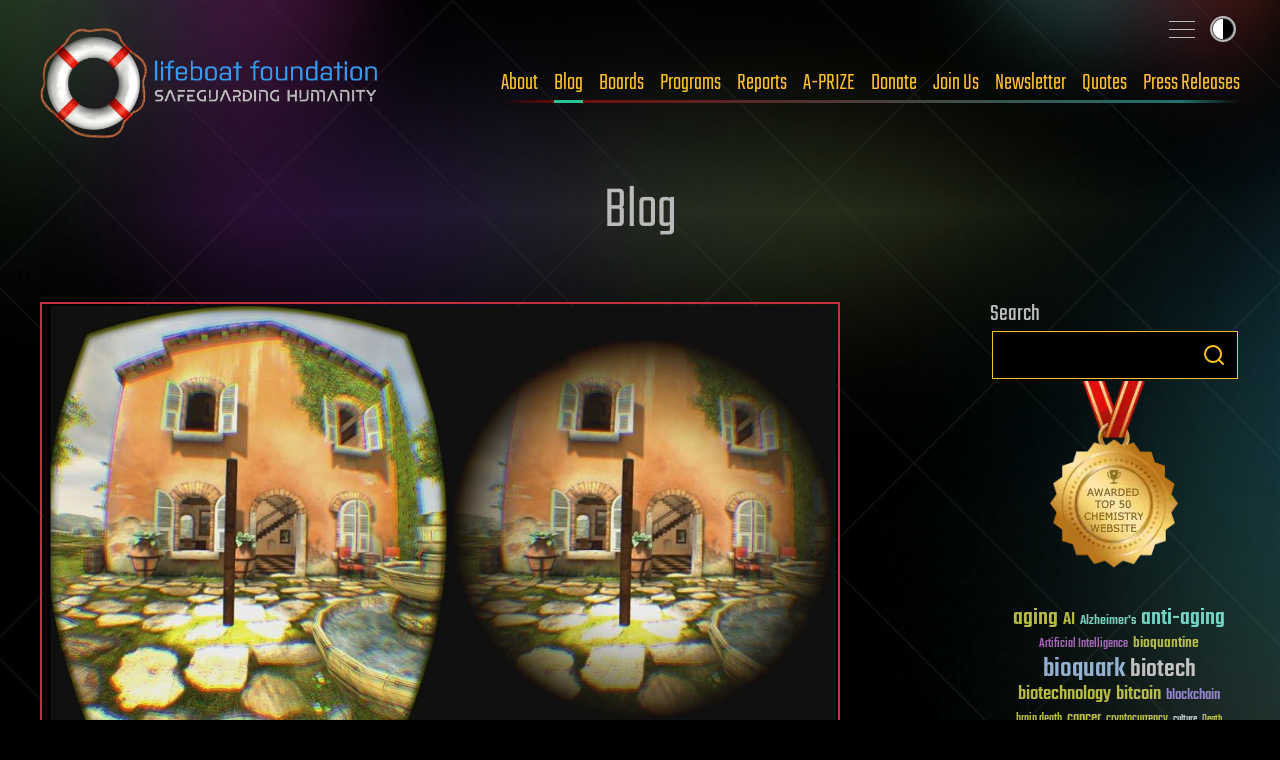

--- FILE ---
content_type: text/html; charset=UTF-8
request_url: https://russian.lifeboat.com/blog/2016/06/two-inventions-deal-with-virtual-reality-sickness-kurzweilai
body_size: 28492
content:
<!doctype html>
<html lang="en-US">

<head>
	<meta charset="UTF-8">
	<meta name="viewport" content="width=device-width, initial-scale=1">
	<meta property="og:site_name" content="Lifeboat News: The Blog">
	<link rel="canonical" href="https://lifeboat.com/blog/2016/06/two-inventions-deal-with-virtual-reality-sickness-kurzweilai" />
	<meta property="og:url" content="https://lifeboat.com/blog/2016/06/two-inventions-deal-with-virtual-reality-sickness-kurzweilai">

<meta property="og:image" content="https://lifeboat.com/blog/wp-content/uploads/2016/06/virtual-environment-dynamic-field-of-view-modification-.jpg" />
<meta property="og:description" content=""Columbia Engineering researchers announced earlier this week that they have developed a simple way to reduce VR motion sickness that can be applied to existing consumer VR devices, such as Oculus Rift, HTC Vive, Sony PlayStation VR, Gear VR, and Google Cardboard devices." Read more" />
<title>Two inventions deal with virtual-reality sickness | KurzweilAI &#8211; Lifeboat News: The Blog</title>
<meta property="og:title" content="Two inventions deal with virtual-reality sickness | KurzweilAI &#8211; Lifeboat News: The Blog" />
<meta property="twitter:title" content="Two inventions deal with virtual-reality sickness | KurzweilAI &#8211; Lifeboat News: The Blog" />
<meta property="og:type" content="article" />
<meta property="twitter:card" content="summary_large_image" />
<meta property="twitter:creator" content="@LifeboatHQ" />
<meta property="twitter:site" content="@LifeboatHQ" />
<meta property="twitter:description" content=""Columbia Engineering researchers announced earlier this week that they have developed a simple way to reduce VR motion sickness that can be applied to existing consumer VR devices, such as Oculus Rift, HTC Vive, Sony PlayStation VR, Gear VR, and Google Cardboard devices." Read more" />
<meta property="twitter:image" content="https://lifeboat.com/blog/wp-content/uploads/2016/06/virtual-environment-dynamic-field-of-view-modification-.jpg" />
<meta property="article:published_time" content="2016-06-20T04:03:42-05:00" />
<meta property="article:modified_time" content="2016-06-20T04:03:42-05:00" />
<meta name="publish_date" property="og:publish_date" content="2016-06-20T04:03:42-05:00" />
<meta property="og:updated_time" content="2016-06-20T04:03:42-05:00" />
<link rel='stylesheet' id='lifeboat-fonts-css' href='/fonts/fonts.css' media='all' />
<meta name='robots' content='max-image-preview:large' />
<link rel='dns-prefetch' href='//lifeboat.com' />
<link rel="alternate" type="application/rss+xml" title="Lifeboat News: The Blog &raquo; Feed" href="https://lifeboat.com/blog/feed" />
<link rel="alternate" type="application/rss+xml" title="Lifeboat News: The Blog &raquo; Comments Feed" href="https://lifeboat.com/blog/comments/feed" />
<link rel="alternate" title="oEmbed (JSON)" type="application/json+oembed" href="https://lifeboat.com/blog/wp-json/oembed/1.0/embed?url=https%3A%2F%2Flifeboat.com%2Fblog%2F2016%2F06%2Ftwo-inventions-deal-with-virtual-reality-sickness-kurzweilai" />
<link rel="alternate" title="oEmbed (XML)" type="text/xml+oembed" href="https://lifeboat.com/blog/wp-json/oembed/1.0/embed?url=https%3A%2F%2Flifeboat.com%2Fblog%2F2016%2F06%2Ftwo-inventions-deal-with-virtual-reality-sickness-kurzweilai&#038;format=xml" />
<style id='wp-img-auto-sizes-contain-inline-css'>
img:is([sizes=auto i],[sizes^="auto," i]){contain-intrinsic-size:3000px 1500px}
/*# sourceURL=wp-img-auto-sizes-contain-inline-css */
</style>
<style id='wp-emoji-styles-inline-css'>

	img.wp-smiley, img.emoji {
		display: inline !important;
		border: none !important;
		box-shadow: none !important;
		height: 1em !important;
		width: 1em !important;
		margin: 0 0.07em !important;
		vertical-align: -0.1em !important;
		background: none !important;
		padding: 0 !important;
	}
/*# sourceURL=wp-emoji-styles-inline-css */
</style>
<style id='wp-block-library-inline-css'>
:root{--wp-block-synced-color:#7a00df;--wp-block-synced-color--rgb:122,0,223;--wp-bound-block-color:var(--wp-block-synced-color);--wp-editor-canvas-background:#ddd;--wp-admin-theme-color:#007cba;--wp-admin-theme-color--rgb:0,124,186;--wp-admin-theme-color-darker-10:#006ba1;--wp-admin-theme-color-darker-10--rgb:0,107,160.5;--wp-admin-theme-color-darker-20:#005a87;--wp-admin-theme-color-darker-20--rgb:0,90,135;--wp-admin-border-width-focus:2px}@media (min-resolution:192dpi){:root{--wp-admin-border-width-focus:1.5px}}.wp-element-button{cursor:pointer}:root .has-very-light-gray-background-color{background-color:#eee}:root .has-very-dark-gray-background-color{background-color:#313131}:root .has-very-light-gray-color{color:#eee}:root .has-very-dark-gray-color{color:#313131}:root .has-vivid-green-cyan-to-vivid-cyan-blue-gradient-background{background:linear-gradient(135deg,#00d084,#0693e3)}:root .has-purple-crush-gradient-background{background:linear-gradient(135deg,#34e2e4,#4721fb 50%,#ab1dfe)}:root .has-hazy-dawn-gradient-background{background:linear-gradient(135deg,#faaca8,#dad0ec)}:root .has-subdued-olive-gradient-background{background:linear-gradient(135deg,#fafae1,#67a671)}:root .has-atomic-cream-gradient-background{background:linear-gradient(135deg,#fdd79a,#004a59)}:root .has-nightshade-gradient-background{background:linear-gradient(135deg,#330968,#31cdcf)}:root .has-midnight-gradient-background{background:linear-gradient(135deg,#020381,#2874fc)}:root{--wp--preset--font-size--normal:16px;--wp--preset--font-size--huge:42px}.has-regular-font-size{font-size:1em}.has-larger-font-size{font-size:2.625em}.has-normal-font-size{font-size:var(--wp--preset--font-size--normal)}.has-huge-font-size{font-size:var(--wp--preset--font-size--huge)}.has-text-align-center{text-align:center}.has-text-align-left{text-align:left}.has-text-align-right{text-align:right}.has-fit-text{white-space:nowrap!important}#end-resizable-editor-section{display:none}.aligncenter{clear:both}.items-justified-left{justify-content:flex-start}.items-justified-center{justify-content:center}.items-justified-right{justify-content:flex-end}.items-justified-space-between{justify-content:space-between}.screen-reader-text{border:0;clip-path:inset(50%);height:1px;margin:-1px;overflow:hidden;padding:0;position:absolute;width:1px;word-wrap:normal!important}.screen-reader-text:focus{background-color:#ddd;clip-path:none;color:#444;display:block;font-size:1em;height:auto;left:5px;line-height:normal;padding:15px 23px 14px;text-decoration:none;top:5px;width:auto;z-index:100000}html :where(.has-border-color){border-style:solid}html :where([style*=border-top-color]){border-top-style:solid}html :where([style*=border-right-color]){border-right-style:solid}html :where([style*=border-bottom-color]){border-bottom-style:solid}html :where([style*=border-left-color]){border-left-style:solid}html :where([style*=border-width]){border-style:solid}html :where([style*=border-top-width]){border-top-style:solid}html :where([style*=border-right-width]){border-right-style:solid}html :where([style*=border-bottom-width]){border-bottom-style:solid}html :where([style*=border-left-width]){border-left-style:solid}html :where(img[class*=wp-image-]){height:auto;max-width:100%}:where(figure){margin:0 0 1em}html :where(.is-position-sticky){--wp-admin--admin-bar--position-offset:var(--wp-admin--admin-bar--height,0px)}@media screen and (max-width:600px){html :where(.is-position-sticky){--wp-admin--admin-bar--position-offset:0px}}

/*# sourceURL=wp-block-library-inline-css */
</style><style id='global-styles-inline-css'>
:root{--wp--preset--aspect-ratio--square: 1;--wp--preset--aspect-ratio--4-3: 4/3;--wp--preset--aspect-ratio--3-4: 3/4;--wp--preset--aspect-ratio--3-2: 3/2;--wp--preset--aspect-ratio--2-3: 2/3;--wp--preset--aspect-ratio--16-9: 16/9;--wp--preset--aspect-ratio--9-16: 9/16;--wp--preset--color--black: #000000;--wp--preset--color--cyan-bluish-gray: #abb8c3;--wp--preset--color--white: #ffffff;--wp--preset--color--pale-pink: #f78da7;--wp--preset--color--vivid-red: #cf2e2e;--wp--preset--color--luminous-vivid-orange: #ff6900;--wp--preset--color--luminous-vivid-amber: #fcb900;--wp--preset--color--light-green-cyan: #7bdcb5;--wp--preset--color--vivid-green-cyan: #00d084;--wp--preset--color--pale-cyan-blue: #8ed1fc;--wp--preset--color--vivid-cyan-blue: #0693e3;--wp--preset--color--vivid-purple: #9b51e0;--wp--preset--gradient--vivid-cyan-blue-to-vivid-purple: linear-gradient(135deg,rgb(6,147,227) 0%,rgb(155,81,224) 100%);--wp--preset--gradient--light-green-cyan-to-vivid-green-cyan: linear-gradient(135deg,rgb(122,220,180) 0%,rgb(0,208,130) 100%);--wp--preset--gradient--luminous-vivid-amber-to-luminous-vivid-orange: linear-gradient(135deg,rgb(252,185,0) 0%,rgb(255,105,0) 100%);--wp--preset--gradient--luminous-vivid-orange-to-vivid-red: linear-gradient(135deg,rgb(255,105,0) 0%,rgb(207,46,46) 100%);--wp--preset--gradient--very-light-gray-to-cyan-bluish-gray: linear-gradient(135deg,rgb(238,238,238) 0%,rgb(169,184,195) 100%);--wp--preset--gradient--cool-to-warm-spectrum: linear-gradient(135deg,rgb(74,234,220) 0%,rgb(151,120,209) 20%,rgb(207,42,186) 40%,rgb(238,44,130) 60%,rgb(251,105,98) 80%,rgb(254,248,76) 100%);--wp--preset--gradient--blush-light-purple: linear-gradient(135deg,rgb(255,206,236) 0%,rgb(152,150,240) 100%);--wp--preset--gradient--blush-bordeaux: linear-gradient(135deg,rgb(254,205,165) 0%,rgb(254,45,45) 50%,rgb(107,0,62) 100%);--wp--preset--gradient--luminous-dusk: linear-gradient(135deg,rgb(255,203,112) 0%,rgb(199,81,192) 50%,rgb(65,88,208) 100%);--wp--preset--gradient--pale-ocean: linear-gradient(135deg,rgb(255,245,203) 0%,rgb(182,227,212) 50%,rgb(51,167,181) 100%);--wp--preset--gradient--electric-grass: linear-gradient(135deg,rgb(202,248,128) 0%,rgb(113,206,126) 100%);--wp--preset--gradient--midnight: linear-gradient(135deg,rgb(2,3,129) 0%,rgb(40,116,252) 100%);--wp--preset--font-size--small: 13px;--wp--preset--font-size--medium: 20px;--wp--preset--font-size--large: 36px;--wp--preset--font-size--x-large: 42px;--wp--preset--spacing--20: 0.44rem;--wp--preset--spacing--30: 0.67rem;--wp--preset--spacing--40: 1rem;--wp--preset--spacing--50: 1.5rem;--wp--preset--spacing--60: 2.25rem;--wp--preset--spacing--70: 3.38rem;--wp--preset--spacing--80: 5.06rem;--wp--preset--shadow--natural: 6px 6px 9px rgba(0, 0, 0, 0.2);--wp--preset--shadow--deep: 12px 12px 50px rgba(0, 0, 0, 0.4);--wp--preset--shadow--sharp: 6px 6px 0px rgba(0, 0, 0, 0.2);--wp--preset--shadow--outlined: 6px 6px 0px -3px rgb(255, 255, 255), 6px 6px rgb(0, 0, 0);--wp--preset--shadow--crisp: 6px 6px 0px rgb(0, 0, 0);}:where(.is-layout-flex){gap: 0.5em;}:where(.is-layout-grid){gap: 0.5em;}body .is-layout-flex{display: flex;}.is-layout-flex{flex-wrap: wrap;align-items: center;}.is-layout-flex > :is(*, div){margin: 0;}body .is-layout-grid{display: grid;}.is-layout-grid > :is(*, div){margin: 0;}:where(.wp-block-columns.is-layout-flex){gap: 2em;}:where(.wp-block-columns.is-layout-grid){gap: 2em;}:where(.wp-block-post-template.is-layout-flex){gap: 1.25em;}:where(.wp-block-post-template.is-layout-grid){gap: 1.25em;}.has-black-color{color: var(--wp--preset--color--black) !important;}.has-cyan-bluish-gray-color{color: var(--wp--preset--color--cyan-bluish-gray) !important;}.has-white-color{color: var(--wp--preset--color--white) !important;}.has-pale-pink-color{color: var(--wp--preset--color--pale-pink) !important;}.has-vivid-red-color{color: var(--wp--preset--color--vivid-red) !important;}.has-luminous-vivid-orange-color{color: var(--wp--preset--color--luminous-vivid-orange) !important;}.has-luminous-vivid-amber-color{color: var(--wp--preset--color--luminous-vivid-amber) !important;}.has-light-green-cyan-color{color: var(--wp--preset--color--light-green-cyan) !important;}.has-vivid-green-cyan-color{color: var(--wp--preset--color--vivid-green-cyan) !important;}.has-pale-cyan-blue-color{color: var(--wp--preset--color--pale-cyan-blue) !important;}.has-vivid-cyan-blue-color{color: var(--wp--preset--color--vivid-cyan-blue) !important;}.has-vivid-purple-color{color: var(--wp--preset--color--vivid-purple) !important;}.has-black-background-color{background-color: var(--wp--preset--color--black) !important;}.has-cyan-bluish-gray-background-color{background-color: var(--wp--preset--color--cyan-bluish-gray) !important;}.has-white-background-color{background-color: var(--wp--preset--color--white) !important;}.has-pale-pink-background-color{background-color: var(--wp--preset--color--pale-pink) !important;}.has-vivid-red-background-color{background-color: var(--wp--preset--color--vivid-red) !important;}.has-luminous-vivid-orange-background-color{background-color: var(--wp--preset--color--luminous-vivid-orange) !important;}.has-luminous-vivid-amber-background-color{background-color: var(--wp--preset--color--luminous-vivid-amber) !important;}.has-light-green-cyan-background-color{background-color: var(--wp--preset--color--light-green-cyan) !important;}.has-vivid-green-cyan-background-color{background-color: var(--wp--preset--color--vivid-green-cyan) !important;}.has-pale-cyan-blue-background-color{background-color: var(--wp--preset--color--pale-cyan-blue) !important;}.has-vivid-cyan-blue-background-color{background-color: var(--wp--preset--color--vivid-cyan-blue) !important;}.has-vivid-purple-background-color{background-color: var(--wp--preset--color--vivid-purple) !important;}.has-black-border-color{border-color: var(--wp--preset--color--black) !important;}.has-cyan-bluish-gray-border-color{border-color: var(--wp--preset--color--cyan-bluish-gray) !important;}.has-white-border-color{border-color: var(--wp--preset--color--white) !important;}.has-pale-pink-border-color{border-color: var(--wp--preset--color--pale-pink) !important;}.has-vivid-red-border-color{border-color: var(--wp--preset--color--vivid-red) !important;}.has-luminous-vivid-orange-border-color{border-color: var(--wp--preset--color--luminous-vivid-orange) !important;}.has-luminous-vivid-amber-border-color{border-color: var(--wp--preset--color--luminous-vivid-amber) !important;}.has-light-green-cyan-border-color{border-color: var(--wp--preset--color--light-green-cyan) !important;}.has-vivid-green-cyan-border-color{border-color: var(--wp--preset--color--vivid-green-cyan) !important;}.has-pale-cyan-blue-border-color{border-color: var(--wp--preset--color--pale-cyan-blue) !important;}.has-vivid-cyan-blue-border-color{border-color: var(--wp--preset--color--vivid-cyan-blue) !important;}.has-vivid-purple-border-color{border-color: var(--wp--preset--color--vivid-purple) !important;}.has-vivid-cyan-blue-to-vivid-purple-gradient-background{background: var(--wp--preset--gradient--vivid-cyan-blue-to-vivid-purple) !important;}.has-light-green-cyan-to-vivid-green-cyan-gradient-background{background: var(--wp--preset--gradient--light-green-cyan-to-vivid-green-cyan) !important;}.has-luminous-vivid-amber-to-luminous-vivid-orange-gradient-background{background: var(--wp--preset--gradient--luminous-vivid-amber-to-luminous-vivid-orange) !important;}.has-luminous-vivid-orange-to-vivid-red-gradient-background{background: var(--wp--preset--gradient--luminous-vivid-orange-to-vivid-red) !important;}.has-very-light-gray-to-cyan-bluish-gray-gradient-background{background: var(--wp--preset--gradient--very-light-gray-to-cyan-bluish-gray) !important;}.has-cool-to-warm-spectrum-gradient-background{background: var(--wp--preset--gradient--cool-to-warm-spectrum) !important;}.has-blush-light-purple-gradient-background{background: var(--wp--preset--gradient--blush-light-purple) !important;}.has-blush-bordeaux-gradient-background{background: var(--wp--preset--gradient--blush-bordeaux) !important;}.has-luminous-dusk-gradient-background{background: var(--wp--preset--gradient--luminous-dusk) !important;}.has-pale-ocean-gradient-background{background: var(--wp--preset--gradient--pale-ocean) !important;}.has-electric-grass-gradient-background{background: var(--wp--preset--gradient--electric-grass) !important;}.has-midnight-gradient-background{background: var(--wp--preset--gradient--midnight) !important;}.has-small-font-size{font-size: var(--wp--preset--font-size--small) !important;}.has-medium-font-size{font-size: var(--wp--preset--font-size--medium) !important;}.has-large-font-size{font-size: var(--wp--preset--font-size--large) !important;}.has-x-large-font-size{font-size: var(--wp--preset--font-size--x-large) !important;}
/*# sourceURL=global-styles-inline-css */
</style>

<style id='classic-theme-styles-inline-css'>
/*! This file is auto-generated */
.wp-block-button__link{color:#fff;background-color:#32373c;border-radius:9999px;box-shadow:none;text-decoration:none;padding:calc(.667em + 2px) calc(1.333em + 2px);font-size:1.125em}.wp-block-file__button{background:#32373c;color:#fff;text-decoration:none}
/*# sourceURL=/wp-includes/css/classic-themes.min.css */
</style>
<link rel='stylesheet' id='new-smileys-css' href='https://lifeboat.com/blog/wp-content/plugins/new-smileys-master/new-smileys.css' media='all' />
<link rel='stylesheet' id='lifeboat-style-css' href='https://lifeboat.com/css/all.css' media='all' />
<script src="https://lifeboat.com/blog/wp-content/plugins/stop-user-enumeration/frontend/js/frontend.js" id="stop-user-enumeration-js" defer data-wp-strategy="defer"></script>
<script src="https://lifeboat.com/js/micromodal-min.js" id="lifeboat-micromodal-js"></script>
<script src="https://lifeboat.com/js/blog-min.js" id="lifeboat-blog-js"></script>
<link rel="https://api.w.org/" href="https://lifeboat.com/blog/wp-json/" /><link rel="alternate" title="JSON" type="application/json" href="https://lifeboat.com/blog/wp-json/wp/v2/posts/27040" /><link rel="EditURI" type="application/rsd+xml" title="RSD" href="https://lifeboat.com/blog/xmlrpc.php?rsd" />
<meta name="generator" content="WordPress 6.9" />
<link rel="canonical" href="https://lifeboat.com/blog/2016/06/two-inventions-deal-with-virtual-reality-sickness-kurzweilai" />
<link rel='shortlink' href='https://lifeboat.com/blog/?p=27040' />
<script>
       window.addEventListener('load', function() {
           var width = window.innerWidth;
           document.cookie = 'screen_width=' + width;
       });
   </script> 
</head>

<body class="wp-singular post-template-default single single-post postid-27040 single-format-standard wp-theme-lifeboat inner wp no-sidebar">
		<div id="page" class="site-wrap">
		<a class="skip-link screen-reader-text" href="#primary">Skip to content</a>

		<header class="site-head">
			<div class="wrapper">
				<div class="site-head__inner">
					<a href="/" aria-label="Lifeboat Foundation - home" class="site-head__brand">Lifeboat Foundation: Safeguarding Humanity</a>
					<nav class="nav | site-head__nav | font-sans" aria-label="Primary">
						<ul class="nav__list">
							<li><a href="/ex/about">About</a> </li>
							<li><a href="/blog" data-state="active">Blog</a> </li>
							<li><a href="/ex/boards">Boards</a> </li>
							<li><a href="/ex/programs">Programs</a> </li>
							<li><a href="/ex/reports">Reports</a> </li>
							<li><a href="/ex/a-prize">A-PRIZE</a> </li>
							<li><a href="/ex/donate">Donate</a> </li>
							<li><a href="/ex/join.us">Join Us</a> </li>
							<li><a href="/newsletter.cgi">Newsletter</a> </li>
							<li><a href="/ex/quotes">Quotes</a> </li>
							<li><a href="/ex/press.releases">Press Releases</a> </li>
						</ul>
					</nav>
				</div>
				<input type="checkbox" id="sitemap-toggler" class="visually-hidden">
				<label for="sitemap-toggler"><span>Toggle sitemap</span></label>
				<nav aria-label="Secondary" class="nav | site-head__nav-secondary">
					<div>
						<h2>Lifeboat Foundation <strong>Sitemap</strong></h2>
						<form method="GET" name="GoogleForm" autocomplete="off" action="https://www.google.com/search"> <input
                                                type="hidden" name="ie" value="UTF-8"> <input type="hidden" name="oe" value="UTF-8"> <input type="hidden"
                                                name="domains" value="lifeboat.com"> <input type="hidden" name="sitesearch" value="lifeboat.com"> <input
                                                type="text" name="q" id="search_text" placeholder="Search"> <button type="submit" name="btnG">
						<svg class="icon-search" data-name="Layer 1" xmlns="http://www.w3.org/2000/svg" viewBox="0 0 20 20">
									<defs>
										<style>
											.cls-1 {
												fill: none;
												stroke: #000;
												stroke-linecap: round;
												stroke-linejoin: round;
												stroke-width: 2px;
											}
										</style>
									</defs>
									<title>icon-search</title>
									<circle class="cls-1" cx="8.5" cy="8.5" r="7.5"></circle>
									<line class="cls-1" x1="19" y1="19" x2="13.8" y2="13.8"></line>
								</svg></button> </form>
					</div>
					<ul class="site-map">
						<li class="main-areas">
							<div>
								<h3>Main Areas</h3>
								<ul>
									<li><a href="/">Home</a></li>
									<li><a href="/ex/about">About</a></li>
									<li><a href="/ex/boards">Boards</a></li>
									<li><a href="/blog">Blog</a></li>
									<li><a href="/ex/programs">Programs</a></li>
									<li><a href="/ex/reports">Reports</a></li>
									<li><a href="/ex/a-prize">A-PRIZE</a></li>
									<li><a href="/ex/donate">Donate</a></li>
									<li><a href="/ex/join.us">Join Us</a></li>
									<li><a href="/newsletter.cgi">Newsletter</a></li>
									<li><a href="/ex/quotes">Quotes</a></li>
									<li><a href="/store">Store</a></li>
									<li><a href="/ex/press.releases">Press Releases</a></li>
								</ul>
							</div>
						</li>
						<li class="current-programs">
							<div>
								<h3>Current Programs</h3>
								<ul>
									<li><a href="/ex/aishield">AIShield</a></li>
									<li><a href="/ex/asteroidshield">AsteroidShield</a></li>
									<li><a href="/ex/bioshield">BioShield</a></li>
									<li><a href="/ex/infopreserver">InfoPreserver</a></li>
									<li><a href="/ex/internetshield">InternetShield</a></li>
									<li><a href="/ex/lifepreserver">LifePreserver</a></li>
									<li><a href="/ex/lifeshieldbunkers">LifeShield Bunkers</a></li>
									<li><a href="/ex/nanoshield">NanoShield</a></li>
									<li><a href="/ex/scientificfreedomshield">ScientificFreedomShield</a></li>
									<li><a href="/ex/securitypreserver">SecurityPreserver</a></li>
									<li><a href="/ex/spacehabitats">Space Habitats</a></li>
									<li><a href="/ex/x-risks-network">X-Risks Network</a></li>
								</ul>
							</div>
						</li>
						<li class="cool-places">
							<div>
								<h3>Cool Places</h3>
								<ul>
									<li><a href="/ex/arki">Ark I</a></li>
									<li><a href="/ex/blue.beauty">Blue Beauty</a></li>
									<li><a href="/ex/em">EM Launch</a></li>
									<li><a href="/ex/getas">GETAS</a></li>
									<li><a href="/ex/song">Official Song</a></li>
								</ul>
							</div>
						</li>
						<li class="working-together">
							<div>
								<h3>Working Together</h3>
								<ul>
									<li><a href="/ex/a-500">A-500</a></li>
									<li><a href="/ex/banners">Banners</a></li>
									<li><a href="/ex/fight.aids">FightAIDS@Home</a></li>
									<li><a href="/ex/folding.home">Folding@Home</a></li>
									<li><a href="/ex/forums">Forums</a></li>
									<li><a href="/ex/500">Lifeboat 500</a></li>
									<li><a href="/ex/links">Links</a></li>
									<li><a href="/ex/openings">Openings</a></li>
									<li><a href="/ex/spokesperson">Outreach</a></li>
									<li><a href="/ex/partnerships">Partnerships</a></li>
									<li><a href="/ex/rosetta.home">Rosetta@Home</a></li>
									<li><a href="/ex/volunteer">Volunteer Work</a></li>
								</ul>
							</div>
						</li>
						<li class="about-us">
							<div>
								<h3>About Us</h3>
								<ul>
									<li><a href="/ex/bitcoin">Bitcoin Endowment Fund</a></li>
									<li><a href="/ex/boards">Boards</a></li>
									<li><a href="/ex/directors">Board of Directors</a></li>
									<li><a href="/ex/contact.us">Contact Us</a></li>
									<li><a href="/ex/donor.date.list">Donor List</a></li>
									<li><a href="/ex/faq">FAQ</a></li>
									<li><a href="/ex/finances">Finances</a></li>
									<li><a href="/ex/guardian.award">Guardian Award</a></li>
									<li><a href="/ex/ai">Interactive Friendly AI</a></li>
									<li><a href="/ex/logo">Logo</a></li>
									<li><a href="/ex/mission.statement">Mission Statement</a></li>
									<li><a href="/ex/procedures">Procedures</a></li>
									<li><a href="/ex/staff">Staff</a></li>
									<li><a href="/ex/supplemental.faq">Supplemental FAQ</a></li>
									<li><a href="/ex/timeline">Timeline</a></li>
								</ul>
							</div>
						</li>
						<li class="more-programs">
							<div>
								<h3>More Programs</h3>
								<ul>
									<li><a href="/ex/alienshield">AlienShield</a></li>
									<li><a href="/ex/antimattershield">AntimatterShield</a></li>
									<li><a href="/ex/biopreserver">BioPreserver</a></li>
									<li><a href="/ex/blackholeshield">BlackHoleShield</a></li>
									<li><a href="/ex/climateshield">ClimateShield</a></li>
									<li><a href="/ex/commpreserver">CommPreserver</a></li>
									<li><a href="/ex/energypreserver">EnergyPreserver</a></li>
									<li><a href="/ex/gammarayshield">GammaRayShield</a></li>
									<li><a href="/ex/neuroethicsshield">NeuroethicsShield</a></li>
									<li><a href="/ex/nuclearshield">NuclearShield</a></li>
									<li><a href="/ex/particleacceleratorshield">ParticleAcceleratorShield</a></li>
									<li><a href="/ex/personalitypreserver">PersonalityPreserver</a></li>
									<li><a href="/ex/seedpreserver">SeedPreserver</a></li>
									<li><a href="/ex/sunshield">SunShield</a></li>
								</ul>
							</div>
						</li>
						<li class="educational">
							<div>
								<h3>Educational</h3>
								<ul>
									<li><a href="/ex/alexa">Alexa</a></li>
									<li><a href="/ex/books">Books</a></li>
									<li><a href="/ex/brochure">Brochure</a></li>
									<li><a href="/ex/coursework">Coursework</a></li>
									<li><a href="/ex/educational.videos">Educational Videos</a></li>
									<li><a href="/ex/fellows">Fellows</a></li>
									<li><a href="/ex/grants">Grants</a></li>
									<li><a href="/ex/interviews">Interviews</a></li>
									<li><a href="/ex/press.releases">Press Releases</a></li>
									<li><a href="/ex/resources">Resources</a></li>
									<li><a href="/ex/rss">RSS Tutorial</a></li>
									<li><a href="/ex/scholarship.info">Scholarships</a></li>
									<li><a href="https://x.com/LifeboatHQ">Twitter Feed</a></li>
									<li><a href="/ex/university.outreach">University Outreach</a></li>
									<li><a href="/ex/videos">Videos</a></li>
									<li><a href="/ex/whats.new">What's New</a></li>
									<li><a href="/ex/world.news">World News</a></li>
								</ul>
							</div>
						</li>
						<li class="misc">
							<div>
								<h3>Misc</h3>
								<ul>
									<li><a href="/ex/counterterrorism">Counterterrorism</a></li>
									<li><a href="https://italian.lifeboat.com/">Italian</a></li>
									<li><a href="/ex/legal">Legal</a></li>
									<li><a href="/ex/media">Media</a></li>
									<li><a href="/ex/vendor">Member Verification</a></li>
									<li><a href="/ex/services.cgi">Membership Benefits</a></li>
									<li><a href="/ex/privacy.policy">Privacy</a></li>
									<li><a href="https://russian.lifeboat.com/">Russian</a></li>
									<li><a href="/ex/vip">VIP</a></li>
								</ul>
							</div>
							<div>
								<p class="fund-campaigns">
									<a href="http://www.indiegogo.com/lifeboatfoundation"><svg class="logo-indiegogo" xmlns="http://www.w3.org/2000/svg" viewBox="0 0 600 85.5">
											<defs>
												<style>
													.cls-1 {
														fill: #e51075;
													}
												</style>
											</defs>
											<title>logo-indiegogo</title>
											<path class="cls-1" d="M0,1.1H22.8V84.5H0ZM81.2,39.6h.3V1h21.8V84.4h-21L56.1,41.1h-.3V84.4H34.1V1h24Zm78.9,3.2c0-20.9-5.9-21.5-15.6-21.5h-7V65.2h8c8.5,0,14.6-1.4,14.6-22.4ZM114.7,1.1H143c27.2,0,40.2,7.2,40.2,41.6,0,35.1-12.8,41.7-39.9,41.7H114.6C114.7,84.4,114.7,1.1,114.7,1.1Zm76.7,0h22.8V84.5H191.4V1.1ZM402.7,65.7c12.4,0,14.2-8.4,14.2-22.2,0-13.6-1.7-22.1-14.2-22.1s-14.3,8.4-14.3,22C388.4,57.3,390.2,65.7,402.7,65.7Zm0-65.7C434.5,0,440,20.4,440,42.8s-5.6,42.6-37.3,42.6S365.3,65,365.3,42.8C365.3,20.4,370.9,0,402.7,0Zm160,65.7c12.4,0,14.2-8.4,14.2-22.2,0-13.6-1.7-22.1-14.2-22.1s-14.3,8.4-14.3,22C548.4,57.3,550.1,65.7,562.7,65.7Zm0-65.7C594.5,0,600,20.4,600,42.8s-5.6,42.6-37.3,42.6S525.2,65,525.2,42.8C525.2,20.4,530.9,0,562.7,0ZM321.5,52.3,324,34.2h33.1V84.5h-21a69.68,69.68,0,0,1-12.9,1c-28,0-34.9-17.4-34.9-42.6C288.3,14,297.8.1,327.2.1c10.6,0,20.1,2.7,26.5,6.8L341.5,25.5a30.72,30.72,0,0,0-15.3-3.8c-9,0-15,2.4-15,21.9,0,18.8,3.6,23.5,14.1,23.5,11.2,0,10.9-4.1,10.9-13.3V52.3Zm160,0L484,34.2h33.1V84.5h-21a69.68,69.68,0,0,1-12.9,1c-28,0-34.9-17.4-34.9-42.6C448.3,14,457.8.1,487.2.1c10.6,0,20,2.7,26.5,6.8L501.5,25.5a30.72,30.72,0,0,0-15.3-3.8c-9,0-15,2.4-15,21.9,0,18.8,3.6,23.5,14.1,23.5,11.2,0,10.9-4.1,10.9-13.3V52.3ZM282.3,21.4H248V32.3h25.3l-2.8,19.8H247.9V64.6h34.3V84.4H225.6V1h56.7Z"></path>
										</svg></a>
									<a href="http://www.kickstarter.com/profile/lifeboatfoundation"><svg class="logo-kickstarter" data-name="Layer 1" xmlns="http://www.w3.org/2000/svg" viewBox="0 0 1643.42 191.99">
											<defs>
												<style>
													.cls-1 {
														fill: #141d10;
													}

													.cls-2 {
														fill: #7bc043;
													}
												</style>
											</defs>
											<title>logo-kickstarter</title>
											<g>
												<path class="cls-1" d="M60,66.57l33.88-49.1Q103.54,3.61,118.74,3.6a29.82,29.82,0,0,1,21.48,8.81,28.34,28.34,0,0,1,9.07,21.08,27.45,27.45,0,0,1-4.8,16L113.94,93.92l37.35,47.37a25.83,25.83,0,0,1,5.61,16.54,29.76,29.76,0,0,1-8.81,21.55,28.76,28.76,0,0,1-21.35,9q-13.74,0-20.94-8.94L60,122.34v31.49q0,13.48-4.67,20.95-8.55,13.6-24.82,13.6-14.81,0-23-10Q0,169.17,0,154V37.22q0-14.4,7.74-23.74Q15.87,3.61,30.15,3.6a29.54,29.54,0,0,1,22.68,9.88,25.09,25.09,0,0,1,6.41,11.07Q60,28,60,37.49Zm168.3-25.74v113q0,14.68-7.6,24.15-8.15,10.41-22.55,10.4a29.28,29.28,0,0,1-22.28-9.73q-7.6-8.15-7.6-24.82v-113q0-18.94,7.6-27.49,8.67-9.73,22.28-9.74t22.28,9.61Q228.35,22,228.34,40.83ZM336.39,0q33.21-.13,61.1,22.28,21.88,17.61,21.88,36.42,0,16-13.34,24.82a29.25,29.25,0,0,1-16.55,5.07,29.94,29.94,0,0,1-14-3.47q-2.81-1.47-13.88-13.48a35.28,35.28,0,0,0-50.76-.86,34.84,34.84,0,0,0-10.08,25.28,34.67,34.67,0,0,0,10.08,25.15,33.33,33.33,0,0,0,24.88,10.34q12.27,0,22.81-8.27,6.54-6.27,12.94-12.54,6.94-6,17.61-6a29.75,29.75,0,0,1,21.28,8.61,27.78,27.78,0,0,1,9,20.88q0,16.68-19.61,33.75-27.5,24-63.51,24a95.92,95.92,0,0,1-42-9.48,94.57,94.57,0,0,1-39.69-35.29,93.23,93.23,0,0,1-14.74-50.9q0-41.34,30.69-70.43Q297.55.26,336.39,0ZM490.48,66.57l33.89-49.1Q534,3.61,549.19,3.6a29.82,29.82,0,0,1,21.48,8.81,28.34,28.34,0,0,1,9.07,21.08,27.45,27.45,0,0,1-4.8,16L544.39,93.92l37.35,47.37a25.83,25.83,0,0,1,5.61,16.54,29.76,29.76,0,0,1-8.81,21.55,28.76,28.76,0,0,1-21.35,9q-13.74,0-20.94-8.94l-45.77-57.1v31.49q0,13.48-4.67,20.95-8.54,13.6-24.81,13.6-14.81,0-22.95-10-7.6-9.21-7.6-24.42V37.22q0-14.4,7.74-23.74,8.13-9.87,22.41-9.88a29.54,29.54,0,0,1,22.68,9.88,25,25,0,0,1,6.4,11.07q.81,3.47.8,12.94Z"></path>
												<path class="cls-2" d="M624.91,118.21q10,0,21.35,8.8,14.15,11.08,19.35,11.07,7.74,0,7.73-8,0-4.4-4.53-7.47-2.4-1.6-26.95-10.27Q601.71,98.2,601.7,60q0-28.81,21.21-45.49Q641.45,0,668.81,0q23.61,0,41.09,11.27t17.48,29q0,10.68-6.61,17.81t-17.14,7.14q-11.07,0-24.55-10.54-8.4-6.53-12.67-6.53-7.33,0-7.34,7.2,0,6.81,18.14,12.41Q702.31,75.66,716,87q18.27,15.21,18.28,42.69,0,29.9-20.55,46.7Q694.69,192,664.14,192t-50.57-16.28q-16-12.94-16-30.29a26,26,0,0,1,7.88-19.34A27.15,27.15,0,0,1,624.91,118.21ZM785.55,60.84H769.67q-13.21,0-21.88-7.2Q738.58,45.9,738.58,33a28.27,28.27,0,0,1,4.34-14.88A24.52,24.52,0,0,1,754.13,7.94q6.87-3,32.62-3h60.57q22.27,0,28.82,2.67a24.49,24.49,0,0,1,11.67,10.07,27.84,27.84,0,0,1,4.47,15q0,12.41-9.87,21.62-7.06,6.52-23.08,6.53H845.58v90.72q0,14.82-5.07,22.95-8.53,13.61-24.68,13.61T791,175.71q-5.47-7.74-5.47-23.48Zm146,102.6q-4.28,10.13-8.81,15.07a28.79,28.79,0,0,1-22,9.87q-15.88,0-24.68-12.81a29.49,29.49,0,0,1-5.21-17.07,37.34,37.34,0,0,1,3.74-15.88l57-121.27Q939.78,3.6,959.12,3.6q19.62,0,28.15,18.28l57.51,122.21a33.88,33.88,0,0,1,3.47,14.54,30,30,0,0,1-30.16,29.75q-11.61,0-19.34-7.2-5.75-5.33-11.48-17.74Zm249.42-46.57,14.13,22.68a36.5,36.5,0,0,1,5.88,19.48,27.84,27.84,0,0,1-8.74,21,29.88,29.88,0,0,1-21.41,8.33q-16.29,0-24.69-13.87L1121,133.42V158.1a30.08,30.08,0,0,1-8.34,21.48,27.7,27.7,0,0,1-21,8.8q-15.48,0-23.48-11.07-7.2-9.74-7.2-25.62V39.49q0-34.54,37.22-34.55h38.16a61.34,61.34,0,0,1,35,10.87A64,64,0,0,1,1194.93,44a66.17,66.17,0,0,1,5.61,26.28Q1200.54,95,1180.93,116.87Zm71.34-56h-15.88q-13.2,0-21.87-7.2-9.21-7.74-9.21-20.68a28.35,28.35,0,0,1,4.33-14.88,24.52,24.52,0,0,1,11.21-10.14q6.87-3,32.62-3H1314q22.28,0,28.82,2.67a24.51,24.51,0,0,1,11.68,10.07,27.92,27.92,0,0,1,4.46,15q0,12.41-9.87,21.62-7.07,6.52-23.08,6.53h-13.74v90.72q0,14.82-5.07,22.95-8.54,13.61-24.68,13.61t-24.82-12.41q-5.48-7.74-5.47-23.48Zm178,69.91h27.28q16.92,0,25.17,6.94a26.73,26.73,0,0,1,9.72,21.34q0,13.35-9.74,21.62-7.61,6.4-25,6.4H1410.9q-16.55,0-22.68-2.53-12-4.94-15.87-16.15-2.41-7.2-2.4-23.61v-99c0-8.28.26-13.83.79-16.68a27.77,27.77,0,0,1,7.08-14.68,29.11,29.11,0,0,1,16.27-8.68q4.67-.78,19-.79h35.89q14.67,0,17.08.27,9.6.93,15.73,5.6,11,8.27,11,21.61,0,14.4-9.59,22-8.52,6.8-23.3,6.8h-29.55V73.65h23.55q10.37,0,17.16,5.47,7.18,5.86,7.19,16.14,0,21.75-26.48,21.75h-21.42Zm193.16-13.88,14.14,22.68a36.58,36.58,0,0,1,5.87,19.48,27.84,27.84,0,0,1-8.74,21,29.88,29.88,0,0,1-21.41,8.33q-16.29,0-24.68-13.87l-25.09-41.09V158.1a30.08,30.08,0,0,1-8.34,21.48,27.7,27.7,0,0,1-21,8.8q-15.48,0-23.48-11.07-7.2-9.74-7.2-25.62V39.49q0-34.54,37.22-34.55h38.15a61.33,61.33,0,0,1,35,10.87A64,64,0,0,1,1637.41,44,66.17,66.17,0,0,1,1643,70.31Q1643,95,1623.41,116.87Z"></path>
											</g>
										</svg></a>
								</p>
								<ul class="social">
									<li> <a href="https://www.facebook.com/groups/lifeboatfoundation" aria-label="Facebook"><svg class="icon-facebook" data-name="Layer 1" xmlns="http://www.w3.org/2000/svg" viewBox="0 0 114.32 125.82">
												<title>icon-facebook</title>
												<path d="M57.16,8a12,12,0,0,1,6,1.61l37.16,21.45a12,12,0,0,1,6,10.39V84.36a12,12,0,0,1-6,10.39L63.16,116.21a12,12,0,0,1-12,0L14,94.76A12,12,0,0,1,8,84.37V41.46a12,12,0,0,1,6-10.39L51.16,9.61a12,12,0,0,1,6-1.61m0-8a20,20,0,0,0-10,2.68L10,24.14A20,20,0,0,0,0,41.46v42.9a20,20,0,0,0,10,17.32l37.16,21.46a20,20,0,0,0,20,0l37.16-21.45a20,20,0,0,0,10-17.32V41.46a20,20,0,0,0-10-17.32L67.16,2.68A20,20,0,0,0,57.16,0Z"></path>
												<path d="M 70.2,66.6 72,55 H 60.8 v -7.6 c 0,-3.2 1.6,-6.3 6.6,-6.3 h 5.1 v -9.9 c 0,0 -4.6,-0.8 -9,-0.8 -9.3,0 -15.3,5.6 -15.3,15.7 V 55 H 38 V 66.6 H 48.2 V 94.7 H 60.8 V 66.6 Z"></path>
											</svg></a> </li>
									<li><a href="https://x.com/LifeboatHQ" aria-label="Twitter"><svg class="icon-twitter" data-name="Layer 1" xmlns="http://www.w3.org/2000/svg" viewBox="0 0 114.32 125.82">
												<title>icon-twitter</title>
												<path d="M57.16,8a12,12,0,0,1,6,1.61l37.16,21.45a12,12,0,0,1,6,10.39V84.36a12,12,0,0,1-6,10.39L63.16,116.21a12,12,0,0,1-12,0L14,94.76A12,12,0,0,1,8,84.37V41.46a12,12,0,0,1,6-10.39L51.16,9.61a12,12,0,0,1,6-1.61m0-8a20,20,0,0,0-10,2.68L10,24.14A20,20,0,0,0,0,41.46v42.9a20,20,0,0,0,10,17.32l37.16,21.46a20,20,0,0,0,20,0l37.16-21.45a20,20,0,0,0,10-17.32V41.46a20,20,0,0,0-10-17.32L67.16,2.68A20,20,0,0,0,57.16,0Z"></path>
												<path d="m 76.9,34.8 h 9.8 l -21.4,24.3 25,33.1 H 70.6 L 55.3,72.1 37.7,92.2 H 27.9 L 50.6,66.1 26.6,34.7 h 20.1 l 13.9,18.4 z m -3.4,51.7 h 5.4 l -35,-46.2 h -5.8 z"></path>
											</svg></a></li>
									<li><a href="https://www.linkedin.com/groups/35656" aria-label="LinkedIn"><svg class="icon-linkedin" data-name="Layer 1" xmlns="http://www.w3.org/2000/svg" viewBox="0 0 114.32 125.82">
												<title>icon-linkedin</title>
												<path d="M57.16,8a12,12,0,0,1,6,1.61l37.16,21.45a12,12,0,0,1,6,10.39V84.36a12,12,0,0,1-6,10.39L63.16,116.21a12,12,0,0,1-12,0L14,94.76A12,12,0,0,1,8,84.37V41.46a12,12,0,0,1,6-10.39L51.16,9.61a12,12,0,0,1,6-1.61m0-8a20,20,0,0,0-10,2.68L10,24.14A20,20,0,0,0,0,41.46v42.9a20,20,0,0,0,10,17.32l37.16,21.46a20,20,0,0,0,20,0l37.16-21.45a20,20,0,0,0,10-17.32V41.46a20,20,0,0,0-10-17.32L67.16,2.68A20,20,0,0,0,57.16,0Z"></path>
												<path d="M85.16,30.91h-56a4,4,0,0,0-4,4v56a4,4,0,0,0,4,4h56a4,4,0,0,0,4-4v-56A4,4,0,0,0,85.16,30.91Zm-40,54h-10v-30h10Zm-5-34a6,6,0,1,1,6-6A6,6,0,0,1,40.16,50.91Zm39,34h-10v-20c0-1.66-2.24-3-5-3-4,0-5,5.34-5,7v16h-10v-30h10v7c0-5,4.48-7,10-7a10,10,0,0,1,10,10Z"></path>
											</svg></a></li>
									<li><a href="https://youtube.com/LifeboatHQ" aria-label="YouTube"><svg class="icon-youtube" data-name="Layer 1" xmlns="http://www.w3.org/2000/svg" viewBox="0 0 114.32 125.82">
												<title>icon-yt</title>
												<path d="M57.16,8a12,12,0,0,1,6,1.61l37.16,21.45a12,12,0,0,1,6,10.39V84.36a12,12,0,0,1-6,10.39L63.16,116.21a12,12,0,0,1-12,0L14,94.76A12,12,0,0,1,8,84.37V41.46a12,12,0,0,1,6-10.39L51.16,9.61a12,12,0,0,1,6-1.61m0-8a20,20,0,0,0-10,2.68L10,24.14A20,20,0,0,0,0,41.46v42.9a20,20,0,0,0,10,17.32l37.16,21.46a20,20,0,0,0,20,0l37.16-21.45a20,20,0,0,0,10-17.32V41.46a20,20,0,0,0-10-17.32L67.16,2.68A20,20,0,0,0,57.16,0Z"></path>
  												<path d="m 95.2,48.8 c -0.9,-3.4 -3.6,-6.1 -7,-7 -6.2,-1.7 -31,-1.7 -31,-1.7 0,0 -24.8,0 -31,1.7 -3.4,0.9 -6.1,3.6 -7,7 -1.7,6.2 -1.7,16.1 -1.7,16.1 0,0 0,9.9 1.7,16.1 0.9,3.4 3.6,6.1 7,7 6.2,1.7 31,1.7 31,1.7 0,0 24.8,0 31,-1.7 3.4,-0.9 6.1,-3.6 7,-7 1.7,-6.2 1.7,-16.1 1.7,-16.1 0,0 0,-9.9 -1.7,-16.1 z m -46,26.5 V 51.5 l 21.7,11.9 z" />
											</svg></a></li>
									<li><a href="https://rumble.com/LifeboatHQ" aria-label="Rumble"><svg class="icon-rumble" data-name="Layer 1" xmlns="http://www.w3.org/2000/svg" viewBox="0 0 114.32 125.82">
												<title>icon-rumble</title>
												<path d="M57.16,8a12,12,0,0,1,6,1.61l37.16,21.45a12,12,0,0,1,6,10.39V84.36a12,12,0,0,1-6,10.39L63.16,116.21a12,12,0,0,1-12,0L14,94.76A12,12,0,0,1,8,84.37V41.46a12,12,0,0,1,6-10.39L51.16,9.61a12,12,0,0,1,6-1.61m0-8a20,20,0,0,0-10,2.68L10,24.14A20,20,0,0,0,0,41.46v42.9a20,20,0,0,0,10,17.32l37.16,21.46a20,20,0,0,0,20,0l37.16-21.45a20,20,0,0,0,10-17.32V41.46a20,20,0,0,0-10-17.32L67.16,2.68A20,20,0,0,0,57.16,0Z"></path>
												<path d="m 57.2,8 c 2.1,0 4.2,0.6 6,1.6 l 37.2,21.5 c 3.7,2.1 6,6.1 6,10.4 v 42.9 c 0,4.3 -2.3,8.2 -6,10.4 l -37.2,21.4 c -3.7,2.1 -8.3,2.1 -12,0 L 14,94.7 C 10.3,92.6 8,88.6 8,84.3 V 41.4 C 8,37.1 10.3,33.2 14,31 L 51.2,9.6 C 53,8.5 55.1,8 57.2,8 m 0,-8 c -3.5,0 -7,0.9 -10,2.7 L 10,24.1 C 3.8,27.7 0,34.3 0,41.4 v 42.9 c 0,7.1 3.8,13.7 10,17.3 l 37.2,21.5 c 6.2,3.6 13.8,3.6 20,0 l 37.2,-21.5 c 6.2,-3.6 10,-10.2 10,-17.3 V 41.4 c 0,-7.1 -3.8,-13.7 -10,-17.3 L 67.2,2.7 C 64.2,0.9 60.7,0 57.2,0 Z" />
		  										<path d="m 65.7,67.9 c 2.2,-1.8 2.2,-5.2 0,-7 C 62.5,58.3 59.1,56 55.4,54.2 52.8,53 50,54.7 49.6,57.6 c -0.6,4.5 -0.7,8.9 -0.3,13.2 0.3,2.9 3.1,4.7 5.7,3.6 3.8,-1.6 7.4,-3.8 10.7,-6.5 z M 82.3,55 c 4.9,5.3 4.9,13.5 0,18.9 C 73.9,83.1 63,89.7 50.9,92.7 44.5,94.3 37.9,90.5 36.1,84.1 32.4,71.6 33,57.5 36.5,45 c 1.9,-6.6 8,-10.7 14.4,-9.2 11.9,2.8 23,10 31.4,19.2 z" />
											</svg></a></li>
								</ul>
							</div>
						</li>
					</ul>
				</nav>
				<a role="presentation" id="theme-toggler" class="dark">Toggle light / dark theme</a>
			</div>
		</header>
		<div class="wrapper">
			<div class="inner-intro">
				<h1><a href="https://lifeboat.com/blog">Blog</a></h1>
			</div>
			<div class="inner-content mobile-reverse-order">

	<main id="primary" class="site-main">

		
<article id="post-27040" class="post-27040 post type-post status-publish format-standard hentry category-virtual-reality">
  <figure class="entry-thumbnail">
    <a href="https://lifeboat.com/blog/2016/06/two-inventions-deal-with-virtual-reality-sickness-kurzweilai" class="thumbnail-wrapper"><img src="https://lifeboat.com/blog/wp-content/uploads/2016/06/virtual-environment-dynamic-field-of-view-modification-.jpg" alt="" /></a>  </figure>
  <div class="entry-details">
    <header class="entry-header">
      <span class="posted-on"><time class="entry-date published updated" datetime="2016-06-20T04:03:42-05:00"><a href="https://lifeboat.com/blog/2016/06/two-inventions-deal-with-virtual-reality-sickness-kurzweilai" rel="bookmark">Jun 20<br />2016</a></time></span>      <h1 class="entry-title">Two inventions deal with virtual-reality sickness | KurzweilAI</h1>    </header><!-- .entry-header -->
        <div class="entry-content">
      <p><a class="aligncenter blog-photo" href="https://lifeboat.com/blog/wp-content/uploads/2016/06/virtual-environment-dynamic-field-of-view-modification-.jpg"></a></p>
<p>“Columbia Engineering researchers announced earlier this week that they have developed a simple way to reduce <a href="https://en.wikipedia.org/wiki/Virtual_reality_sickness" target="_blank">VR motion sickness</a> that can be applied to existing consumer VR devices, such as Oculus Rift, HTC Vive, Sony PlayStation VR, Gear VR, and Google Cardboard devices.”</p>
<p><a href="http://www.kurzweilai.net/two-inventions-deal-with-virtual-reality-sickness?utm_source=KurzweilAI+Weekly+Newsletter&amp;utm_campaign=90b61f48b5-UA-946742-1&amp;utm_medium=email&amp;utm_term=0_147a5a48c1-90b61f48b5-281981577">Read more</a></p>
          </div><!-- .entry-content -->
    <footer class="entry-footer">
              <div class="entry-meta">
          <p>Posted <span class="byline"> by <span class="author vcard"><a class="url fn n" href="https://lifeboat.com/blog/author/odette-gregory">Odette Bohr Dienel</a></span></span> <span class="cat-links">in <a href="https://lifeboat.com/blog/category/virtual-reality" rel="category tag">virtual reality</a></span></p>
        </div><!-- .entry-meta -->
                </footer>
  </div>
</article><!-- #post-27040 -->

	</main><!-- #main -->


<aside id="secondary" class="widget-area">
            <div class="widget search">
              <h4>Search</h4>
              <form action="https://lifeboat.com/blog" method="get">
               <fieldset>
                  <input type="text" name="s" />
                  <button type="submit">Search</button>
               </fieldset>
              </form>
            </div>

	<div class="widget chemistry">
		<a href="https://web.archive.org/web/20161205193550/http://blog.feedspot.com/chemistry_websites/" title="Chemistry Websites"><img src="/images/blog/top.50.chemistry.webp"></img></a>
	</div>

        	<div class="widget tag-cloud" id="top_50_chemistry">
		<ul>
<ul class='wp-tag-cloud' role='list'>
	<li><a href="/blog/tag/aging" class="tag-cloud-link tag-link-0 tag-link-position-1" style="font-size: 18.923076923077pt;" aria-label="aging (123 items)">aging</a></li>
	<li><a href="/blog/tag/ai" class="tag-cloud-link tag-link-0 tag-link-position-2" style="font-size: 14.153846153846pt;" aria-label="AI (59 items)">AI</a></li>
	<li><a href="/blog/tag/alzheimers" class="tag-cloud-link tag-link-11 tag-link-position-3" style="font-size: 10.923076923077pt;" aria-label="Alzheimer&#039;s (36 items)">Alzheimer&#039;s</a></li>
	<li><a href="/blog/tag/anti-aging" class="tag-cloud-link tag-link-7 tag-link-position-4" style="font-size: 18.461538461538pt;" aria-label="anti-aging (115 items)">anti-aging</a></li>
	<li><a href="/blog/tag/artificial-intelligence" class="tag-cloud-link tag-link-17 tag-link-position-5" style="font-size: 9.5384615384615pt;" aria-label="Artificial Intelligence (29 items)">Artificial Intelligence</a></li>
	<li><a href="/blog/tag/bioquantine" class="tag-cloud-link tag-link-0 tag-link-position-6" style="font-size: 13.076923076923pt;" aria-label="bioquantine (50 items)">bioquantine</a></li>
	<li><a href="/blog/tag/bioquark" class="tag-cloud-link tag-link-5 tag-link-position-7" style="font-size: 21.846153846154pt;" aria-label="bioquark (189 items)">bioquark</a></li>
	<li><a href="/blog/tag/biotech" class="tag-cloud-link tag-link-29 tag-link-position-8" style="font-size: 20.615384615385pt;" aria-label="biotech (159 items)">biotech</a></li>
	<li><a href="/blog/tag/biotechnology" class="tag-cloud-link tag-link-0 tag-link-position-9" style="font-size: 15.692307692308pt;" aria-label="biotechnology (74 items)">biotechnology</a></li>
	<li><a href="/blog/tag/bitcoin" class="tag-cloud-link tag-link-0 tag-link-position-10" style="font-size: 16pt;" aria-label="bitcoin (78 items)">bitcoin</a></li>
	<li><a href="/blog/tag/blockchain" class="tag-cloud-link tag-link-21 tag-link-position-11" style="font-size: 11.692307692308pt;" aria-label="blockchain (41 items)">blockchain</a></li>
	<li><a href="/blog/tag/brain-death" class="tag-cloud-link tag-link-0 tag-link-position-12" style="font-size: 9.5384615384615pt;" aria-label="brain death (29 items)">brain death</a></li>
	<li><a href="/blog/tag/cancer" class="tag-cloud-link tag-link-0 tag-link-position-13" style="font-size: 11.692307692308pt;" aria-label="cancer (41 items)">cancer</a></li>
	<li><a href="/blog/tag/cryptocurrency" class="tag-cloud-link tag-link-0 tag-link-position-14" style="font-size: 9.6923076923077pt;" aria-label="cryptocurrency (30 items)">cryptocurrency</a></li>
	<li><a href="/blog/tag/culture" class="tag-cloud-link tag-link-30 tag-link-position-15" style="font-size: 8.3076923076923pt;" aria-label="culture (24 items)">culture</a></li>
	<li><a href="/blog/tag/death" class="tag-cloud-link tag-link-0 tag-link-position-16" style="font-size: 8.4615384615385pt;" aria-label="Death (25 items)">Death</a></li>
	<li><a href="/blog/tag/existential-risks" class="tag-cloud-link tag-link-30 tag-link-position-17" style="font-size: 10.923076923077pt;" aria-label="existential risks (36 items)">existential risks</a></li>
	<li><a href="/blog/tag/extinction" class="tag-cloud-link tag-link-0 tag-link-position-18" style="font-size: 9.6923076923077pt;" aria-label="extinction (30 items)">extinction</a></li>
	<li><a href="/blog/tag/future" class="tag-cloud-link tag-link-0 tag-link-position-19" style="font-size: 14.307692307692pt;" aria-label="future (60 items)">future</a></li>
	<li><a href="/blog/tag/futurism" class="tag-cloud-link tag-link-33 tag-link-position-20" style="font-size: 10.461538461538pt;" aria-label="futurism (34 items)">futurism</a></li>
	<li><a href="/blog/tag/google" class="tag-cloud-link tag-link-0 tag-link-position-21" style="font-size: 9.6923076923077pt;" aria-label="Google (30 items)">Google</a></li>
	<li><a href="/blog/tag/health-tag" class="tag-cloud-link tag-link-0 tag-link-position-22" style="font-size: 22pt;" aria-label="health (193 items)">health</a></li>
	<li><a href="/blog/tag/healthspan" class="tag-cloud-link tag-link-0 tag-link-position-23" style="font-size: 19.076923076923pt;" aria-label="healthspan (124 items)">healthspan</a></li>
	<li><a href="/blog/tag/humanity" class="tag-cloud-link tag-link-31 tag-link-position-24" style="font-size: 8.7692307692308pt;" aria-label="humanity (26 items)">humanity</a></li>
	<li><a href="/blog/tag/ideaxme" class="tag-cloud-link tag-link-0 tag-link-position-25" style="font-size: 10.461538461538pt;" aria-label="ideaxme (34 items)">ideaxme</a></li>
	<li><a href="/blog/tag/immortality" class="tag-cloud-link tag-link-0 tag-link-position-26" style="font-size: 18pt;" aria-label="immortality (105 items)">immortality</a></li>
	<li><a href="/blog/tag/interstellar-travel" class="tag-cloud-link tag-link-4 tag-link-position-27" style="font-size: 10.923076923077pt;" aria-label="Interstellar Travel (36 items)">Interstellar Travel</a></li>
	<li><a href="/blog/tag/ira-pastor" class="tag-cloud-link tag-link-0 tag-link-position-28" style="font-size: 17.538461538462pt;" aria-label="ira pastor (99 items)">ira pastor</a></li>
	<li><a href="/blog/tag/life-extension-tag" class="tag-cloud-link tag-link-18 tag-link-position-29" style="font-size: 19.692307692308pt;" aria-label="Life extension (136 items)">Life extension</a></li>
	<li><a href="/blog/tag/lifespan" class="tag-cloud-link tag-link-0 tag-link-position-30" style="font-size: 17.384615384615pt;" aria-label="lifespan (96 items)">lifespan</a></li>
	<li><a href="/blog/tag/longevity" class="tag-cloud-link tag-link-15 tag-link-position-31" style="font-size: 19.846153846154pt;" aria-label="longevity (140 items)">longevity</a></li>
	<li><a href="/blog/tag/nasa" class="tag-cloud-link tag-link-34 tag-link-position-32" style="font-size: 12pt;" aria-label="NASA (43 items)">NASA</a></li>
	<li><a href="/blog/tag/neuroscience-tag" class="tag-cloud-link tag-link-28 tag-link-position-33" style="font-size: 8pt;" aria-label="Neuroscience (23 items)">Neuroscience</a></li>
	<li><a href="/blog/tag/politics" class="tag-cloud-link tag-link-0 tag-link-position-34" style="font-size: 9.6923076923077pt;" aria-label="politics (30 items)">politics</a></li>
	<li><a href="/blog/tag/reanima" class="tag-cloud-link tag-link-0 tag-link-position-0" style="font-size: 14.307692307692pt;" aria-label="reanima (61 items)">reanima</a></li>
	<li><a href="/blog/tag/regenerage" class="tag-cloud-link tag-link-6 tag-link-position-0" style="font-size: 16.769230769231pt;" aria-label="regenerage (89 items)">regenerage</a></li>
	<li><a href="/blog/tag/regeneration" class="tag-cloud-link tag-link-2 tag-link-position-0" style="font-size: 17.384615384615pt;" aria-label="regeneration (97 items)">regeneration</a></li>
	<li><a href="/blog/tag/research" class="tag-cloud-link tag-link-0 tag-link-position-0" style="font-size: 9.6923076923077pt;" aria-label="research (30 items)">research</a></li>
	<li><a href="/blog/tag/risks" class="tag-cloud-link tag-link-0 tag-link-position-0" style="font-size: 9.2307692307692pt;" aria-label="risks (28 items)">risks</a></li>
	<li><a href="/blog/tag/singularity" class="tag-cloud-link tag-link-0 tag-link-position-0" style="font-size: 9.6923076923077pt;" aria-label="singularity (30 items)">singularity</a></li>
	<li><a href="/blog/tag/space" class="tag-cloud-link tag-link-28 tag-link-position-0" style="font-size: 12.923076923077pt;" aria-label="space (49 items)">space</a></li>
	<li><a href="/blog/tag/sustainability" class="tag-cloud-link tag-link-32 tag-link-position-0" style="font-size: 10.461538461538pt;" aria-label="sustainability (34 items)">sustainability</a></li>
	<li><a href="/blog/tag/technology" class="tag-cloud-link tag-link-22 tag-link-position-0" style="font-size: 17.076923076923pt;" aria-label="technology (93 items)">technology</a></li>
	<li><a href="/blog/tag/transhumanism" class="tag-cloud-link tag-link-0 tag-link-position-0" style="font-size: 14.615384615385pt;" aria-label="transhumanism (63 items)">transhumanism</a></li>
	<li><a href="/blog/tag/wellness" class="tag-cloud-link tag-link-4 tag-link-position-0" style="font-size: 19.846153846154pt;" aria-label="wellness (141 items)">wellness</a></li>
</ul>
		</ul>
	</div>

	<div class="widget categories flow">
		<h4>Categories</h4>
		<ul class="scroll">
<li><a href='/blog/category/3d-printing'>3D printing</a></li>
<li><a href='/blog/category/4d-printing'>4D printing</a></li>
<li><a href='/blog/category/peter-diamandis'>Peter Diamandis</a></li>
<li><a href='/blog/category/dna'>DNA</a></li>
<li><a href='/blog/category/ray-kurzweil'>Ray Kurzweil</a></li>
<li><a href='/blog/category/elon-musk'>Elon Musk</a></li>
<li><a href='/blog/category/singularity-university'>Singularity University</a></li>
<li><a href='/blog/category/skynet'>Skynet</a></li>
<li><a href='/blog/category/mark-zuckerberg'>Mark Zuckerberg</a></li>
<li><a href='/blog/category/aging'>aging</a></li>
<li><a href='/blog/category/alien-life'>alien life</a></li>
<li><a href='/blog/category/anti-gravity'>anti-gravity</a></li>
<li><a href='/blog/category/architecture'>architecture</a></li>
<li><a href='/blog/category/asteroid-comet-impacts'>asteroid/comet impacts</a></li>
<li><a href='/blog/category/astronomy'>astronomy</a></li>
<li><a href='/blog/category/augmented-reality'>augmented reality</a></li>
<li><a href='/blog/category/automation'>automation</a></li>
<li><a href='/blog/category/bees'>bees</a></li>
<li><a href='/blog/category/big-data'>big data</a></li>
<li><a href='/blog/category/bioengineering'>bioengineering</a></li>
<li><a href='/blog/category/biological'>biological</a></li>
<li><a href='/blog/category/bionic'>bionic</a></li>
<li><a href='/blog/category/bioprinting'>bioprinting</a></li>
<li><a href='/blog/category/biotech-medical'>biotech/medical</a></li>
<li><a href='/blog/category/bitcoin'>bitcoin</a></li>
<li><a href='/blog/category/blockchains'>blockchains</a></li>
<li><a href='/blog/category/business'>business</a></li>
<li><a href='/blog/category/chemistry'>chemistry</a></li>
<li><a href='/blog/category/climatology'>climatology</a></li>
<li><a href='/blog/category/complex-systems'>complex systems</a></li>
<li><a href='/blog/category/computing'>computing</a></li>
<li><a href='/blog/category/cosmology'>cosmology</a></li>
<li><a href='/blog/category/counterterrorism'>counterterrorism</a></li>
<li><a href='/blog/category/cryonics'>cryonics</a></li>
<li><a href='/blog/category/cryptocurrencies'>cryptocurrencies</a></li>
<li><a href='/blog/category/cybercrime-malcode'>cybercrime/malcode</a></li>
<li><a href='/blog/category/cyborgs'>cyborgs</a></li>
<li><a href='/blog/category/defense'>defense</a></li>
<li><a href='/blog/category/disruptive-technology'>disruptive technology</a></li>
<li><a href='/blog/category/driverless-cars'>driverless cars</a></li>
<li><a href='/blog/category/drones'>drones</a></li>
<li><a href='/blog/category/economics'>economics</a></li>
<li><a href='/blog/category/education'>education</a></li>
<li><a href='/blog/category/electronics'>electronics</a></li>
<li><a href='/blog/category/employment'>employment</a></li>
<li><a href='/blog/category/encryption'>encryption</a></li>
<li><a href='/blog/category/energy'>energy</a></li>
<li><a href='/blog/category/engineering'>engineering</a></li>
<li><a href='/blog/category/entertainment'>entertainment</a></li>
<li><a href='/blog/category/environmental'>environmental</a></li>
<li><a href='/blog/category/ethics'>ethics</a></li>
<li><a href='/blog/category/events'>events</a></li>
<li><a href='/blog/category/evolution'>evolution</a></li>
<li><a href='/blog/category/existential-risks'>existential risks</a></li>
<li><a href='/blog/category/exoskeleton'>exoskeleton</a></li>
<li><a href='/blog/category/finance'>finance</a></li>
<li><a href='/blog/category/first-contact'>first contact</a></li>
<li><a href='/blog/category/food'>food</a></li>
<li><a href='/blog/category/fun'>fun</a></li>
<li><a href='/blog/category/futurism'>futurism</a></li>
<li><a href='/blog/category/general-relativity'>general relativity</a></li>
<li><a href='/blog/category/genetics'>genetics</a></li>
<li><a href='/blog/category/geoengineering'>geoengineering</a></li>
<li><a href='/blog/category/geography'>geography</a></li>
<li><a href='/blog/category/geology'>geology</a></li>
<li><a href='/blog/category/geopolitics'>geopolitics</a></li>
<li><a href='/blog/category/governance'>governance</a></li>
<li><a href='/blog/category/government'>government</a></li>
<li><a href='/blog/category/gravity'>gravity</a></li>
<li><a href='/blog/category/habitats'>habitats</a></li>
<li><a href='/blog/category/hacking'>hacking</a></li>
<li><a href='/blog/category/hardware'>hardware</a></li>
<li><a href='/blog/category/health'>health</a></li>
<li><a href='/blog/category/holograms'>holograms</a></li>
<li><a href='/blog/category/homo-sapiens'>homo sapiens</a></li>
<li><a href='/blog/category/human-trajectories'>human trajectories</a></li>
<li><a href='/blog/category/humor'>humor</a></li>
<li><a href='/blog/category/information-science'>information science</a></li>
<li><a href='/blog/category/innovation'>innovation</a></li>
<li><a href='/blog/category/internet'>internet</a></li>
<li><a href='/blog/category/journalism'>journalism</a></li>
<li><a href='/blog/category/law'>law</a></li>
<li><a href='/blog/category/law-enforcement'>law enforcement</a></li>
<li><a href='/blog/category/lifeboat'>lifeboat</a></li>
<li><a href='/blog/category/life-extension'>life extension</a></li>
<li><a href='/blog/category/machine-learning'>machine learning</a></li>
<li><a href='/blog/category/mapping'>mapping</a></li>
<li><a href='/blog/category/materials'>materials</a></li>
<li><a href='/blog/category/mathematics'>mathematics</a></li>
<li><a href='/blog/category/media-arts'>media &amp; arts</a></li>
<li><a href='/blog/category/military'>military</a></li>
<li><a href='/blog/category/mobile-phones'>mobile phones</a></li>
<li><a href='/blog/category/moores-law'>moore's law</a></li>
<li><a href='/blog/category/nanotechnology'>nanotechnology</a></li>
<li><a href='/blog/category/neuroscience'>neuroscience</a></li>
<li><a href='/blog/category/nuclear-energy'>nuclear energy</a></li>
<li><a href='/blog/category/nuclear-weapons'>nuclear weapons</a></li>
<li><a href='/blog/category/open-access'>open access</a></li>
<li><a href='/blog/category/open-source'>open source</a></li>
<li><a href='/blog/category/particle-physics'>particle physics</a></li>
<li><a href='/blog/category/philosophy'>philosophy</a></li>
<li><a href='/blog/category/physics'>physics</a></li>
<li><a href='/blog/category/policy'>policy</a></li>
<li><a href='/blog/category/polls'>polls</a></li>
<li><a href='/blog/category/posthumanism'>posthumanism</a></li>
<li><a href='/blog/category/privacy'>privacy</a></li>
<li><a href='/blog/category/quantum-physics'>quantum physics</a></li>
<li><a href='/blog/category/rants'>rants</a></li>
<li><a href='/blog/category/robotics-ai'>robotics/AI</a></li>
<li><a href='/blog/category/satellites'>satellites</a></li>
<li><a href='/blog/category/science'>science</a></li>
<li><a href='/blog/category/scientific-freedom'>scientific freedom</a></li>
<li><a href='/blog/category/security'>security</a></li>
<li><a href='/blog/category/sex'>sex</a></li>
<li><a href='/blog/category/singularity'>singularity</a></li>
<li><a href='/blog/category/software'>software</a></li>
<li><a href='/blog/category/solar-power'>solar power</a></li>
<li><a href='/blog/category/space'>space</a></li>
<li><a href='/blog/category/space-travel'>space travel</a></li>
<li><a href='/blog/category/strategy'>strategy</a></li>
<li><a href='/blog/category/supercomputing'>supercomputing</a></li>
<li><a href='/blog/category/surveillance'>surveillance</a></li>
<li><a href='/blog/category/sustainability'>sustainability</a></li>
<li><a href='/blog/category/telepathy'>telepathy</a></li>
<li><a href='/blog/category/terrorism'>terrorism</a></li>
<li><a href='/blog/category/theory'>theory</a></li>
<li><a href='/blog/category/thought-controlled'>thought controlled</a></li>
<li><a href='/blog/category/time-travel'>time travel</a></li>
<li><a href='/blog/category/tractor-beam'>tractor beam</a></li>
<li><a href='/blog/category/transhumanism-2'>transhumanism</a></li>
<li><a href='/blog/category/transparency'>transparency</a></li>
<li><a href='/blog/category/transportation'>transportation</a></li>
<li><a href='/blog/category/treaties'>treaties</a></li>
<li><a href='/blog/category/virtual-reality'>virtual reality</a></li>
<li><a href='/blog/category/water'>water</a></li>
<li><a href='/blog/category/weapons'>weapons</a></li>
<li><a href='/blog/category/wearables'>wearables</a></li>
		</ul>
	</div>

	<div id="toptenon" class="widget top-10-authors flow">
		<h4>Top 30 Authors</h4>
		<ol>
 			<li><a href="/blog/author/genevieve-ohagan" title="19,890 posts by Genevieve Klien">Genevieve Klien</a></li><li><a href="/blog/author/saul-morales-rodriguez" title="13,630 posts by Saúl Morales Rodriguéz">Saúl Morales Rodriguéz</a></li><li><a href="/blog/author/shubham-ghosh-roy" title="12,820 posts by Shubham Ghosh Roy">Shubham Ghosh Roy</a></li><li><a href="/blog/author/quinn-sena" title="11,789 posts by Quinn Sena">Quinn Sena</a></li><li><a href="/blog/author/dan-breeden" title="10,859 posts by Dan Breeden">Dan Breeden</a></li><li><a href="/blog/author/shailesh-prasad" title="7,948 posts by Shailesh Prasad">Shailesh Prasad</a></li><li><a href="/blog/author/gemechu-taye" title="5,444 posts by Gemechu Taye">Gemechu Taye</a></li><li><a href="/blog/author/paul-battista" title="5,340 posts by Paul Battista">Paul Battista</a></li><li><a href="/blog/author/kelvin-dafiaghor" title="4,829 posts by Kelvin Dafiaghor">Kelvin Dafiaghor</a></li><li><a href="/blog/author/karen-hurst" title="4,286 posts by Karen Hurst">Karen Hurst</a></li><li><a href="/blog/author/jose-ruben-rodriguez-fuentes" title="2,921 posts by Jose Ruben Rodriguez Fuentes">Jose Ruben Rodriguez Fuentes</a></li><li><a href="/blog/author/dan-kummer" title="2,844 posts by Dan Kummer">Dan Kummer</a></li><li><a href="/blog/author/omuterema-akhahenda" title="2,729 posts by Omuterema Akhahenda">Omuterema Akhahenda</a></li><li><a href="/blog/author/klaus-baldauf" title="2,589 posts by Klaus Baldauf">Klaus Baldauf</a></li><li><a href="/blog/author/yuta-aoki" title="1,537 posts by Yuta Aoki">Yuta Aoki</a></li><li><a href="/blog/author/cecile-g-tamura" title="1,464 posts by Cecile G. Tamura">Cecile G. Tamura</a></li><li><a href="/blog/author/derick-lee" title="1,372 posts by Derick Lee">Derick Lee</a></li><li><a href="/blog/author/alberto-lao" title="1,362 posts by Alberto Lao">Alberto Lao</a></li><li><a href="/blog/author/shane-hinshaw" title="1,332 posts by Shane Hinshaw">Shane Hinshaw</a></li><li><a href="/blog/author/raphael-ramos" title="1,287 posts by Raphael Ramos">Raphael Ramos</a></li><li><a href="/blog/author/sean-brazell" title="1,007 posts by Sean Brazell">Sean Brazell</a></li><li><a href="/blog/author/steve-hill" title="965 posts by Steve Hill">Steve Hill</a></li><li><a href="/blog/author/sebastianmccalister" title="928 posts by Seb">Seb</a></li><li><a href="/blog/author/brent-ellman" title="921 posts by Brent Ellman">Brent Ellman</a></li><li><a href="/blog/author/natalie-chan" title="889 posts by Natalie Chan">Natalie Chan</a></li><li><a href="/blog/author/michael-lance" title="857 posts by Michael Lance">Michael Lance</a></li><li><a href="/blog/author/jason-blain" title="707 posts by Jason Blain">Jason Blain</a></li><li><a href="/blog/author/montie-adkins" title="648 posts by Montie Adkins">Montie Adkins</a></li><li><a href="/blog/author/ira-pastor" title="639 posts by Ira S. Pastor">Ira S. Pastor</a></li><li><a href="/blog/author/atanas-atanasov" title="622 posts by Atanas Atanasov">Atanas Atanasov</a></li>		</ol>
		<p><a href="#" class="more" onclick="blogtop10='off';write_blog_top10_cookie();document.querySelectorAll('.top-10-authors').forEach(el => el.classList.toggle('hidden'));return false">SHOW ALL | +</a></p>
	</div>
	<div id="toptenoff" class="widget top-10-authors flow hidden">
		<h4>All Authors</h4>
		<ul>
			<li><a href="/blog/author/21st-century-tech-blog" title="160 posts by 21st Century Tech Blog">21st Century Tech Blog</a></li><li><a href="/blog/author/maria-entraigues-abramson" title="5 posts by Maria Entraigues Abramson">Maria Entraigues Abramson</a></li><li><a href="/blog/author/mario-acosta" title="10 posts by Mario Acosta">Mario Acosta</a></li><li><a href="/blog/author/montie-adkins" title="648 posts by Montie Adkins">Montie Adkins</a></li><li><a href="/blog/author/andres-agostini" title="306 posts by Andres Agostini">Andres Agostini</a></li><li><a href="/blog/author/yugal-agrawal" title="28 posts by Yugal Agrawal">Yugal Agrawal</a></li><li><a href="/blog/author/tanvir-ahmed" title="70 posts by Tanvir Ahmed">Tanvir Ahmed</a></li><li><a href="/blog/author/omuterema-akhahenda" title="2,729 posts by Omuterema Akhahenda">Omuterema Akhahenda</a></li><li><a href="/blog/author/kemal-akman" title="2 posts by Kemal Akman">Kemal Akman</a></li><li><a href="/blog/author/liliana-alfair" title="98 posts by Liliana Alfair">Liliana Alfair</a></li><li><a href="/blog/author/greg-allison" title="68 posts by Greg Allison">Greg Allison</a></li><li><a href="/blog/author/jacob-anderson" title="26 posts by Jacob Anderson">Jacob Anderson</a></li><li><a href="/blog/author/lon-anderson" title="120 posts by Lon Anderson">Lon Anderson</a></li><li><a href="/blog/author/athenaandreadis" title="4 posts by Athena Andreadis">Athena Andreadis</a></li><li><a href="/blog/author/amara" title="1 post by Amara Angelica">Amara Angelica</a></li><li><a href="/blog/author/admin" title="48 posts by Michael Anissimov">Michael Anissimov</a></li><li><a href="/blog/author/yuta-aoki" title="1,537 posts by Yuta Aoki">Yuta Aoki</a></li><li><a href="/blog/author/elmar-arunov" title="240 posts by Elmar Arunov">Elmar Arunov</a></li><li><a href="/blog/author/dustin-ashley" title="2 posts by Dustin Ashley">Dustin Ashley</a></li><li><a href="/blog/author/atanas-atanasov" title="622 posts by Atanas Atanasov">Atanas Atanasov</a></li><li><a href="/blog/author/tracy-r-atkins" title="107 posts by Tracy R. Atkins">Tracy R. Atkins</a></li><li><a href="/blog/author/adriano-autino" title="89 posts by Adriano Autino">Adriano Autino</a></li><li><a href="/blog/author/nicholi-avery" title="593 posts by Nicholi Avery">Nicholi Avery</a></li><li><a href="/blog/author/yasemin-b" title="1 post by Yasemin B.">Yasemin B.</a></li><li><a href="/blog/author/nicola-bagala" title="154 posts by Nicola Bagalà">Nicola Bagalà</a></li><li><a href="/blog/author/gerard-bain" title="124 posts by Gerard Bain">Gerard Bain</a></li><li><a href="/blog/author/lawrence-baines" title="1 post by Lawrence Baines">Lawrence Baines</a></li><li><a href="/blog/author/buddy-baker" title="11 posts by Buddy Baker">Buddy Baker</a></li><li><a href="/blog/author/klaus-baldauf" title="2,589 posts by Klaus Baldauf">Klaus Baldauf</a></li><li><a href="/blog/author/ankur-bargotra" title="48 posts by Ankur Bargotra">Ankur Bargotra</a></li><li><a href="/blog/author/joseph-barney" title="149 posts by Joseph Barney">Joseph Barney</a></li><li><a href="/blog/author/florence-pauline-gardose-basubas" title="7 posts by Florence Pauline Gardose Basubas">Florence Pauline Gardose Basubas</a></li><li><a href="/blog/author/jason-batt" title="4 posts by Jason Batt">Jason Batt</a></li><li><a href="/blog/author/jeremy-dylan-batterson" title="52 posts by Jeremy Dylan Batterson">Jeremy Dylan Batterson</a></li><li><a href="/blog/author/paul-battista" title="5,340 posts by Paul Battista">Paul Battista</a></li><li><a href="/blog/author/ericbaum" title="4 posts by Eric Baum">Eric Baum</a></li><li><a href="/blog/author/zola-balazs-bekasi" title="126 posts by Zola Balazs Bekasi">Zola Balazs Bekasi</a></li><li><a href="/blog/author/dannybelkin" title="2 posts by Danny Belkin">Danny Belkin</a></li><li><a href="/blog/author/joe-bennett" title="40 posts by Joe Bennett">Joe Bennett</a></li><li><a href="/blog/author/harry-j-bentham" title="31 posts by Harry J. Bentham">Harry J. Bentham</a></li><li><a href="/blog/author/jareddaniel" title="6 posts by Daniel Berleant">Daniel Berleant</a></li><li><a href="/blog/author/james-bickerton" title="12 posts by James Bickerton">James Bickerton</a></li><li><a href="/blog/author/alexandria-black" title="17 posts by Alexandria Black">Alexandria Black</a></li><li><a href="/blog/author/chuck-black" title="31 posts by Chuck Black">Chuck Black</a></li><li><a href="/blog/author/jason-blain" title="707 posts by Jason Blain">Jason Blain</a></li><li><a href="/blog/author/scott-bleackley" title="21 posts by Scott Bleackley">Scott Bleackley</a></li><li><a href="/blog/author/heather-blevins" title="182 posts by Heather Blevins">Heather Blevins</a></li><li><a href="/blog/author/phillipe-bojorquez" title="53 posts by Phillipe Bojorquez">Phillipe Bojorquez</a></li><li><a href="/blog/author/robert-bosnjak" title="68 posts by Robert Bosnjak">Robert Bosnjak</a></li><li><a href="/blog/author/johnny-boston" title="41 posts by Johnny Boston">Johnny Boston</a></li><li><a href="/blog/author/philbowermaster" title="1 post by Phil Bowermaster">Phil Bowermaster</a></li><li><a href="/blog/author/sean-brazell" title="1,007 posts by Sean Brazell">Sean Brazell</a></li><li><a href="/blog/author/dan-breeden" title="10,859 posts by Dan Breeden">Dan Breeden</a></li><li><a href="/blog/author/julia-brodsky" title="16 posts by Julia Brodsky">Julia Brodsky</a></li><li><a href="/blog/author/chuck-brooks" title="86 posts by Chuck Brooks">Chuck Brooks</a></li><li><a href="/blog/author/arthur-brown" title="537 posts by Arthur Brown">Arthur Brown</a></li><li><a href="/blog/author/jim-brownfield" title="11 posts by Jim Brownfield">Jim Brownfield</a></li><li><a href="/blog/author/sam-bocetta" title="2 posts by Chris Browning">Chris Browning</a></li><li><a href="/blog/author/dirk-bruere" title="5 posts by Dirk Bruere">Dirk Bruere</a></li><li><a href="/blog/author/rachel-burger" title="17 posts by Rachel Burger">Rachel Burger</a></li><li><a href="/blog/author/bruce-burke" title="275 posts by Bruce Burke">Bruce Burke</a></li><li><a href="/blog/author/matthew-calero" title="2 posts by Matthew Calero">Matthew Calero</a></li><li><a href="/blog/author/ryan-calo" title="1 post by Ryan Calo">Ryan Calo</a></li><li><a href="/blog/author/randy-campbell" title="23 posts by Randy Campbell">Randy Campbell</a></li><li><a href="/blog/author/alexandracarmichael" title="7 posts by Alexandra Carmichael">Alexandra Carmichael</a></li><li><a href="/blog/author/alan-carsey" title="1 post by Alan Carsey">Alan Carsey</a></li><li><a href="/blog/author/alessandro-carvalho" title="23 posts by Alessandro Carvalho">Alessandro Carvalho</a></li><li><a href="/blog/author/jamaiscascio" title="3 posts by Jamais Cascio">Jamais Cascio</a></li><li><a href="/blog/author/john-cassel" title="3 posts by John Cassel">John Cassel</a></li><li><a href="/blog/author/peter-cawdron" title="1 post by Peter Cawdron">Peter Cawdron</a></li><li><a href="/blog/author/juliian-cestmoi" title="7 posts by Juliian C&#039;estMoi">Juliian C'estMoi</a></li><li><a href="/blog/author/rob-chamberlain" title="24 posts by Rob Chamberlain">Rob Chamberlain</a></li><li><a href="/blog/author/dennis-chamberland" title="1 post by Dennis Chamberland">Dennis Chamberland</a></li><li><a href="/blog/author/natalie-chan" title="889 posts by Natalie Chan">Natalie Chan</a></li><li><a href="/blog/author/dmitrii-chekh" title="1 post by Dmitrii Chekh">Dmitrii Chekh</a></li><li><a href="/blog/author/nicolas-chernavsky" title="40 posts by Nicolas Chernavsky">Nicolas Chernavsky</a></li><li><a href="/blog/author/chiara-chiesa" title="29 posts by Chiara Chiesa">Chiara Chiesa</a></li><li><a href="/blog/author/gary-church" title="41 posts by Gary Michael Church">Gary Michael Church</a></li><li><a href="/blog/author/darnellclayton" title="5 posts by Darnell Clayton">Darnell Clayton</a></li><li><a href="/blog/author/sidney-clouston" title="23 posts by Sidney Clouston">Sidney Clouston</a></li><li><a href="/blog/author/seth-cochran" title="1 post by Seth Cochran">Seth Cochran</a></li><li><a href="/blog/author/logan-thrasher-collins" title="236 posts by Logan Thrasher Collins">Logan Thrasher Collins</a></li><li><a href="/blog/author/jose-cordeiro" title="4 posts by José Cordeiro">José Cordeiro</a></li><li><a href="/blog/author/nick-cordingly" title="1 post by Nick Cordingly">Nick Cordingly</a></li><li><a href="/blog/author/franco-cortese" title="39 posts by Franco Cortese">Franco Cortese</a></li><li><a href="/blog/author/rebecca-d-costa" title="1 post by Rebecca D. Costa">Rebecca D. Costa</a></li><li><a href="/blog/author/wei-cui" title="2 posts by Wei Cui">Wei Cui</a></li><li><a href="/blog/author/steven-curley" title="5 posts by Steven Curley">Steven Curley</a></li><li><a href="/blog/author/keith-curtis" title="13 posts by Keith Curtis">Keith Curtis</a></li><li><a href="/blog/author/sean-cusack" title="105 posts by Sean Cusack">Sean Cusack</a></li><li><a href="/blog/author/schwann" title="2 posts by Schwann Cybershaman">Schwann Cybershaman</a></li><li><a href="/blog/author/kelvin-dafiaghor" title="4,829 posts by Kelvin Dafiaghor">Kelvin Dafiaghor</a></li><li><a href="/blog/author/jayaprakash-damothran" title="1 post by Jayaprakash Damothran">Jayaprakash Damothran</a></li><li><a href="/blog/author/nikola-danaylov" title="16 posts by Nikola Danaylov">Nikola Danaylov</a></li><li><a href="/blog/author/dalton-daniel" title="6 posts by Dalton Daniel">Dalton Daniel</a></li><li><a href="/blog/author/richard-darienzo" title="7 posts by Richard Darienzo">Richard Darienzo</a></li><li><a href="/blog/author/daniel-boese" title="1 post by DataPacRat">DataPacRat</a></li><li><a href="/blog/author/jimdavidson" title="7 posts by Jim Davidson">Jim Davidson</a></li><li><a href="/blog/author/john-davies" title="130 posts by John Davies">John Davies</a></li><li><a href="/blog/author/scott-davis" title="38 posts by Scott Davis">Scott Davis</a></li><li><a href="/blog/author/tahir-dawood" title="6 posts by Tahir Dawood">Tahir Dawood</a></li><li><a href="/blog/author/stan-daymond" title="15 posts by Stan Daymond">Stan Daymond</a></li><li><a href="/blog/author/alex-deadpool" title="3 posts by Alex Deadpool">Alex Deadpool</a></li><li><a href="/blog/author/yuri-deigin" title="1 post by Yuri Deigin">Yuri Deigin</a></li><li><a href="/blog/author/peter-dekraker" title="7 posts by Peter DeKraker">Peter DeKraker</a></li><li><a href="/blog/author/alan-derossett" title="2 posts by Alan DeRossett">Alan DeRossett</a></li><li><a href="/blog/author/ovie-desire" title="6 posts by Ovie Desire">Ovie Desire</a></li><li><a href="/blog/author/clyde-desouza" title="9 posts by Clyde DeSouza">Clyde DeSouza</a></li><li><a href="/blog/author/leif-devaney" title="1 post by Leif DeVaney">Leif DeVaney</a></li><li><a href="/blog/author/michaeldickey" title="1 post by Michael Dickey">Michael Dickey</a></li><li><a href="/blog/author/odette-gregory" title="542 posts by Odette Bohr Dienel">Odette Bohr Dienel</a></li><li><a href="/blog/author/lucas-dimoveo" title="1 post by Lucas Dimoveo">Lucas Dimoveo</a></li><li><a href="/blog/author/mike-diverde" title="189 posts by Mike Diverde">Mike Diverde</a></li><li><a href="/blog/author/michael-dodd" title="43 posts by Michael Dodd">Michael Dodd</a></li><li><a href="/blog/author/james-doehring" title="1 post by James Doehring">James Doehring</a></li><li><a href="/blog/author/johnathan-doetry" title="55 posts by Johnathan Doetry">Johnathan Doetry</a></li><li><a href="/blog/author/bruce-dorminey" title="212 posts by Bruce Dorminey">Bruce Dorminey</a></li><li><a href="/blog/author/james-dunn" title="1 post by James Dunn">James Dunn</a></li><li><a href="/blog/author/ratnesh-dwivedi" title="2 posts by Ratnesh Dwivedi">Ratnesh Dwivedi</a></li><li><a href="/blog/author/bill-dzio" title="21 posts by Bill D&#039;Zio">Bill D'Zio</a></li><li><a href="/blog/author/dean-eaketts" title="4 posts by Dean Eaketts">Dean Eaketts</a></li><li><a href="/blog/author/amnon-h-eden" title="125 posts by Amnon H. Eden">Amnon H. Eden</a></li><li><a href="/blog/author/odd-edges" title="18 posts by Odd Edges">Odd Edges</a></li><li><a href="/blog/author/alexandros-el" title="31 posts by Alexandros El">Alexandros El</a></li><li><a href="/blog/author/brent-ellman" title="921 posts by Brent Ellman">Brent Ellman</a></li><li><a href="/blog/author/nick-engerer" title="1 post by Dr Nick Engerer">Dr Nick Engerer</a></li><li><a href="/blog/author/joaquin-alvira-enriquez" title="9 posts by Joaquín Alvira Enríquez">Joaquín Alvira Enríquez</a></li><li><a href="/blog/author/blair-erickson" title="22 posts by Blair Erickson">Blair Erickson</a></li><li><a href="/blog/author/marcos-than-esponda" title="66 posts by Marcos Than Esponda">Marcos Than Esponda</a></li><li><a href="/blog/author/chris-evans" title="5 posts by Chris Evans">Chris Evans</a></li><li><a href="/blog/author/dylan-evans" title="1 post by Dylan Evans">Dylan Evans</a></li><li><a href="/blog/author/woody-evans" title="2 posts by Woody Evans">Woody Evans</a></li><li><a href="/blog/author/eamon-everall" title="84 posts by Eamon Everall">Eamon Everall</a></li><li><a href="/blog/author/dan-faggella" title="30 posts by Dan Faggella">Dan Faggella</a></li><li><a href="/blog/author/alvaro-fernandez" title="23 posts by Alvaro Fernandez">Alvaro Fernandez</a></li><li><a href="/blog/author/christopher-field" title="26 posts by Christopher Field">Christopher Field</a></li><li><a href="/blog/author/adam-ford" title="20 posts by Adam Ford">Adam Ford</a></li><li><a href="/blog/author/durwin-foster" title="1 post by Durwin Foster">Durwin Foster</a></li><li><a href="/blog/author/will-fox" title="58 posts by Will Fox">Will Fox</a></li><li><a href="/blog/author/bob-freeman" title="1 post by Bob Freeman">Bob Freeman</a></li><li><a href="/blog/author/ron-friedman" title="30 posts by Ron Friedman">Ron Friedman</a></li><li><a href="/blog/author/magnus-frolov" title="2 posts by Magnus Frolov">Magnus Frolov</a></li><li><a href="/blog/author/jose-ruben-rodriguez-fuentes" title="2,921 posts by Jose Ruben Rodriguez Fuentes">Jose Ruben Rodriguez Fuentes</a></li><li><a href="/blog/author/steve-fuller" title="20 posts by Steve Fuller">Steve Fuller</a></li><li><a href="/blog/author/matt-funk" title="5 posts by Matt Funk">Matt Funk</a></li><li><a href="/blog/author/muhammad-furqan" title="197 posts by Muhammad Furqan">Muhammad Furqan</a></li><li><a href="/blog/author/future-timeline" title="328 posts by Future Timeline">Future Timeline</a></li><li><a href="/blog/author/edward-futurem" title="29 posts by Edward Futurem">Edward Futurem</a></li><li><a href="/blog/author/hiel-salming-gagarin" title="13 posts by Hiel Salming Gagarin">Hiel Salming Gagarin</a></li><li><a href="/blog/author/olepetergalaasen" title="17 posts by Ole Peter Galaasen">Ole Peter Galaasen</a></li><li><a href="/blog/author/colin-gallagher" title="1 post by Colin Gallagher">Colin Gallagher</a></li><li><a href="/blog/author/john-gallagher" title="232 posts by John Gallagher">John Gallagher</a></li><li><a href="/blog/author/julius-garcia" title="66 posts by Julius Garcia">Julius Garcia</a></li><li><a href="/blog/author/bryan-gatton" title="193 posts by Bryan Gatton">Bryan Gatton</a></li><li><a href="/blog/author/victoria-generao" title="92 posts by Victoria Generao">Victoria Generao</a></li><li><a href="/blog/author/joseph-anoop-george" title="9 posts by Joseph Anoop George">Joseph Anoop George</a></li><li><a href="/blog/author/jennifer-gidley" title="5 posts by Jennifer Gidley">Jennifer Gidley</a></li><li><a href="/blog/author/paul-goncalves" title="60 posts by Paul Gonçalves">Paul Gonçalves</a></li><li><a href="/blog/author/markus-goritschnig" title="1 post by Markus Goritschnig">Markus Goritschnig</a></li><li><a href="/blog/author/ron-gowans-savage" title="17 posts by Ron Gowans-Savage">Ron Gowans-Savage</a></li><li><a href="/blog/author/lily-graca" title="57 posts by Lily Graca">Lily Graca</a></li><li><a href="/blog/author/richard-graf" title="1 post by Richard Graf">Richard Graf</a></li><li><a href="/blog/author/andres-grases" title="48 posts by Andrés Grases">Andrés Grases</a></li><li><a href="/blog/author/m-a-greenstein" title="1 post by M. A. Greenstein">M. A. Greenstein</a></li><li><a href="/blog/author/michael-greve" title="78 posts by Michael Greve">Michael Greve</a></li><li><a href="/blog/author/robert-gruning" title="1 post by Robert Grüning">Robert Grüning</a></li><li><a href="/blog/author/william-e-halal" title="2 posts by William E. Halal">William E. Halal</a></li><li><a href="/blog/author/ian-hale" title="128 posts by Ian Hale">Ian Hale</a></li><li><a href="/blog/author/chrishaley" title="4 posts by Chris K. Haley">Chris K. Haley</a></li><li><a href="/blog/author/tristan-hambling" title="63 posts by Tristan Hambling">Tristan Hambling</a></li><li><a href="/blog/author/stuarthameroff" title="1 post by Stuart Hameroff">Stuart Hameroff</a></li><li><a href="/blog/author/james-hampton" title="1 post by James Hampton">James Hampton</a></li><li><a href="/blog/author/jacobhaqq-misra" title="2 posts by Jacob Haqq-Misra">Jacob Haqq-Misra</a></li><li><a href="/blog/author/narenda-har" title="5 posts by Narenda Har">Narenda Har</a></li><li><a href="/blog/author/stevanharnad" title="1 post by Stevan Harnad">Stevan Harnad</a></li><li><a href="/blog/author/matthew-harris" title="5 posts by Matthew Harris">Matthew Harris</a></li><li><a href="/blog/author/steven-b-harris" title="5 posts by Steven B. Harris">Steven B. Harris</a></li><li><a href="/blog/author/brady-chambers" title="238 posts by Brady Hartman">Brady Hartman</a></li><li><a href="/blog/author/mishari-al-hasawi" title="15 posts by Mishari Al Hasawi">Mishari Al Hasawi</a></li><li><a href="/blog/author/maciamo-hay" title="3 posts by Maciamo Hay">Maciamo Hay</a></li><li><a href="/blog/author/ciaran-healy" title="1 post by Ciaran Healy">Ciaran Healy</a></li><li><a href="/blog/author/lola-heavey" title="82 posts by Lola Heavey">Lola Heavey</a></li><li><a href="/blog/author/andreas-m-hein" title="17 posts by Andreas M. Hein">Andreas M. Hein</a></li><li><a href="/blog/author/orenda-urbano-hernandez" title="3 posts by Orenda Urbano Hernández">Orenda Urbano Hernández</a></li><li><a href="/blog/author/deniseherzing" title="1 post by Denise Herzing">Denise Herzing</a></li><li><a href="/blog/author/martin-higgins" title="1 post by Martin Higgins">Martin Higgins</a></li><li><a href="/blog/author/steve-hill" title="965 posts by Steve Hill">Steve Hill</a></li><li><a href="/blog/author/shane-hinshaw" title="1,332 posts by Shane Hinshaw">Shane Hinshaw</a></li><li><a href="/blog/author/karlyn-hixson" title="1 post by Karlyn Hixson">Karlyn Hixson</a></li><li><a href="/blog/author/cherrie-ho" title="3 posts by Cherrie Ho">Cherrie Ho</a></li><li><a href="/blog/author/jeffrey-dean-hochderffer" title="1 post by Jeffrey Dean Hochderffer">Jeffrey Dean Hochderffer</a></li><li><a href="/blog/author/dave-holt" title="27 posts by Dave Holt">Dave Holt</a></li><li><a href="/blog/author/matthew-holt" title="27 posts by Matthew Holt">Matthew Holt</a></li><li><a href="/blog/author/david-houlding" title="1 post by David Houlding">David Houlding</a></li><li><a href="/blog/author/kevin-huang" title="176 posts by Kevin Huang">Kevin Huang</a></li><li><a href="/blog/author/neurozo-huang" title="22 posts by Neurozo Huang">Neurozo Huang</a></li><li><a href="/blog/author/john-hunt" title="4 posts by John Hunt">John Hunt</a></li><li><a href="/blog/author/nancie-hunter" title="35 posts by Nancie Hunter">Nancie Hunter</a></li><li><a href="/blog/author/eric-hunting" title="20 posts by Eric Hunting">Eric Hunting</a></li><li><a href="/blog/author/karen-hurst" title="4,286 posts by Karen Hurst">Karen Hurst</a></li><li><a href="/blog/author/krys-hyff" title="11 posts by Krys Hyff">Krys Hyff</a></li><li><a href="/blog/author/kelly-idehen" title="7 posts by Kelly Idehen">Kelly Idehen</a></li><li><a href="/blog/author/brett-gallie" title="127 posts by Brett Gallie II">Brett Gallie II</a></li><li><a href="/blog/author/early-boykins" title="14 posts by Early Boykins III">Early Boykins III</a></li><li><a href="/blog/author/robin-indeededo" title="36 posts by Robin Indeededo">Robin Indeededo</a></li><li><a href="/blog/author/peer-infinity" title="1 post by Peer Infinity">Peer Infinity</a></li><li><a href="/blog/author/initiative-for-interstellar-studies" title="10 posts by Initiative for Interstellar Studies">Initiative for Interstellar Studies</a></li><li><a href="/blog/author/zoltan-istvan" title="517 posts by Zoltan Istvan">Zoltan Istvan</a></li><li><a href="/blog/author/ruthitzhaki" title="1 post by Ruth Itzhaki">Ruth Itzhaki</a></li><li><a href="/blog/author/josephjackson" title="1 post by Joseph Jackson">Joseph Jackson</a></li><li><a href="/blog/author/arav-jain" title="1 post by Arav Jain">Arav Jain</a></li><li><a href="/blog/author/mary-jain" title="93 posts by Mary Jain">Mary Jain</a></li><li><a href="/blog/author/naveen-jain" title="5 posts by Naveen Jain">Naveen Jain</a></li><li><a href="/blog/author/vivek-jaiswal" title="65 posts by Vivek Jaiswal">Vivek Jaiswal</a></li><li><a href="/blog/author/chris-parbey-jnr" title="7 posts by Chris Parbey Jnr">Chris Parbey Jnr</a></li><li><a href="/blog/author/joseph-john" title="8 posts by Joseph John">Joseph John</a></li><li><a href="/blog/author/summerjohnson" title="2 posts by Summer Johnson">Summer Johnson</a></li><li><a href="/blog/author/matt-johnstone" title="13 posts by Matt Johnstone">Matt Johnstone</a></li><li><a href="/blog/author/faith-jones" title="12 posts by Faith Jones">Faith Jones</a></li><li><a href="/blog/author/roderickjones" title="6 posts by Roderick Jones">Roderick Jones</a></li><li><a href="/blog/author/steve-jordan" title="3 posts by Steve Jordan">Steve Jordan</a></li><li><a href="/blog/author/henrique-jorge" title="16 posts by Henrique Jorge">Henrique Jorge</a></li><li><a href="/blog/author/alan-jurisson" title="139 posts by Alan Jurisson">Alan Jurisson</a></li><li><a href="/blog/author/roman-kam" title="60 posts by Roman Kam">Roman Kam</a></li><li><a href="/blog/author/richardkanepa" title="3 posts by Richard Kane">Richard Kane</a></li><li><a href="/blog/author/al-karaki" title="1 post by Al Karaki">Al Karaki</a></li><li><a href="/blog/author/hakon-skaarud-karlsen" title="3 posts by Håkon Skaarud Karlsen">Håkon Skaarud Karlsen</a></li><li><a href="/blog/author/stu-kauffman" title="1 post by Stu Kauffman">Stu Kauffman</a></li><li><a href="/blog/author/james-felton-keith" title="17 posts by James Felton Keith">James Felton Keith</a></li><li><a href="/blog/author/david-j-kelley" title="8 posts by David J. Kelley">David J. Kelley</a></li><li><a href="/blog/author/bill-kemp" title="374 posts by Bill Kemp">Bill Kemp</a></li><li><a href="/blog/author/chris-j-kent" title="37 posts by Chris J. Kent">Chris J. Kent</a></li><li><a href="/blog/author/samuel-h-kenyon" title="2 posts by Samuel H. Kenyon">Samuel H. Kenyon</a></li><li><a href="/blog/author/tom-kerwick" title="37 posts by Tom Kerwick">Tom Kerwick</a></li><li><a href="/blog/author/nare-khachatryan" title="33 posts by Nare Khachatryan">Nare Khachatryan</a></li><li><a href="/blog/author/farooq-khan" title="6 posts by Farooq Khan">Farooq Khan</a></li><li><a href="/blog/author/lawrence-klaes" title="18 posts by Lawrence Klaes">Lawrence Klaes</a></li><li><a href="/blog/author/bruceklein" title="1 post by Bruce Klein">Bruce Klein</a></li><li><a href="/blog/author/ek" title="111 posts by Eric Klien">Eric Klien</a></li><li><a href="/blog/author/genevieve-ohagan" title="19,890 posts by Genevieve Klien">Genevieve Klien</a></li><li><a href="/blog/author/josef-koch" title="9 posts by Josef Koch">Josef Koch</a></li><li><a href="/blog/author/randal-a-koene" title="1 post by Randal A. Koene">Randal A. Koene</a></li><li><a href="/blog/author/maria-konovalenko" title="12 posts by Maria Konovalenko">Maria Konovalenko</a></li><li><a href="/blog/author/oguzhan-kosar" title="9 posts by Oguzhan Kosar">Oguzhan Kosar</a></li><li><a href="/blog/author/william-kraemer" title="1 post by William Kraemer">William Kraemer</a></li><li><a href="/blog/author/lhc-kritik" title="7 posts by LHC Kritik">LHC Kritik</a></li><li><a href="/blog/author/bob-krone" title="1 post by Bob Krone">Bob Krone</a></li><li><a href="/blog/author/paulus-kudyak" title="16 posts by Paulus Kudyak">Paulus Kudyak</a></li><li><a href="/blog/author/dan-kummer" title="2,844 posts by Dan Kummer">Dan Kummer</a></li><li><a href="/blog/author/ray-kurzweil" title="1 post by Ray Kurzweil">Ray Kurzweil</a></li><li><a href="/blog/author/marios-kyriazis" title="15 posts by Marios Kyriazis">Marios Kyriazis</a></li><li><a href="/blog/author/osinakachi-akuma-kalu" title="2 posts by Ósìnàkáchì Ákùmà Kálù">Ósìnàkáchì Ákùmà Kálù</a></li><li><a href="/blog/author/michael-lance" title="857 posts by Michael Lance">Michael Lance</a></li><li><a href="/blog/author/alberto-lao" title="1,362 posts by Alberto Lao">Alberto Lao</a></li><li><a href="/blog/author/mark-larkento" title="140 posts by Mark Larkento">Mark Larkento</a></li><li><a href="/blog/author/brandon-larson" title="2 posts by Brandon Larson">Brandon Larson</a></li><li><a href="/blog/author/cadell-last" title="3 posts by Cadell Last">Cadell Last</a></li><li><a href="/blog/author/michael-latorra" title="148 posts by Michael LaTorra">Michael LaTorra</a></li><li><a href="/blog/author/manuel-canovas-lechuga" title="80 posts by Manuel Canovas Lechuga">Manuel Canovas Lechuga</a></li><li><a href="/blog/author/derick-lee" title="1,372 posts by Derick Lee">Derick Lee</a></li><li><a href="/blog/author/jeffrey-l-lee" title="37 posts by Jeffrey L. Lee">Jeffrey L. Lee</a></li><li><a href="/blog/author/michael-lee" title="2 posts by Michael Lee">Michael Lee</a></li><li><a href="/blog/author/valentina-lencautan" title="2 posts by Valentina Lencautan">Valentina Lencautan</a></li><li><a href="/blog/author/lilia-lens-pechakova" title="35 posts by Lilia Lens-Pechakova">Lilia Lens-Pechakova</a></li><li><a href="/blog/author/gerd-leonhard" title="2 posts by Gerd Leonhard">Gerd Leonhard</a></li><li><a href="/blog/author/denisa-lepadatu" title="1 post by Denisa Lepădatu">Denisa Lepădatu</a></li><li><a href="/blog/author/amberley-levine" title="45 posts by Amberley Levine">Amberley Levine</a></li><li><a href="/blog/author/jeremy-lichtman" title="39 posts by Jeremy Lichtman">Jeremy Lichtman</a></li><li><a href="/blog/author/teresa-lien" title="1 post by Teresa Lien">Teresa Lien</a></li><li><a href="/blog/author/alan-light" title="14 posts by Alan R. Light">Alan R. Light</a></li><li><a href="/blog/author/chris-linnell" title="11 posts by Chris Linnell">Chris Linnell</a></li><li><a href="/blog/author/malak-trabelsi-loeb" title="193 posts by Malak Trabelsi Loeb">Malak Trabelsi Loeb</a></li><li><a href="/blog/author/longevity" title="12 posts by Longevity">Longevity</a></li><li><a href="/blog/author/melvin-louis" title="17 posts by Melvin Louis">Melvin Louis</a></li><li><a href="/blog/author/ivan-lovric" title="2 posts by Ivan Lovric">Ivan Lovric</a></li><li><a href="/blog/author/dan-lovy" title="46 posts by Dan Lovy">Dan Lovy</a></li><li><a href="/blog/author/karina-lunai" title="8 posts by Karina Lunai">Karina Lunai</a></li><li><a href="/blog/author/jeff-kendall" title="9 posts by JK Lund">JK Lund</a></li><li><a href="/blog/author/mike-lustgarten" title="358 posts by Mike Lustgarten">Mike Lustgarten</a></li><li><a href="/blog/author/teresa-lynn" title="18 posts by Teresa Lynn">Teresa Lynn</a></li><li><a href="/blog/author/donald-maclean" title="3 posts by Donald Maclean">Donald Maclean</a></li><li><a href="/blog/author/alexander-macrae" title="4 posts by Alexander MacRae">Alexander MacRae</a></li><li><a href="/blog/author/pat-maechler" title="43 posts by Pat Maechler">Pat Maechler</a></li><li><a href="/blog/author/shahriar-mahmud" title="27 posts by Shahriar Mahmud">Shahriar Mahmud</a></li><li><a href="/blog/author/narendra-malewar" title="3 posts by Narendra Malewar">Narendra Malewar</a></li><li><a href="/blog/author/kiran-manam" title="28 posts by Kiran Manam">Kiran Manam</a></li><li><a href="/blog/author/jeremy-mancuso" title="3 posts by Jeremy Mancuso">Jeremy Mancuso</a></li><li><a href="/blog/author/jake-mann" title="2 posts by Jake Mann">Jake Mann</a></li><li><a href="/blog/author/john-mardlin" title="1 post by John Mardlin">John Mardlin</a></li><li><a href="/blog/author/thierry-marianne" title="1 post by Thierry Marianne">Thierry Marianne</a></li><li><a href="/blog/author/lorimarino" title="1 post by Lori Marino">Lori Marino</a></li><li><a href="/blog/author/john-marlowe" title="3 posts by John Marlowe">John Marlowe</a></li><li><a href="/blog/author/kaiser-matin" title="19 posts by Kaiser Matin">Kaiser Matin</a></li><li><a href="/blog/author/andreas-matt" title="615 posts by Andreas Matt">Andreas Matt</a></li><li><a href="/blog/author/clark-matthews" title="3 posts by Clark Matthews">Clark Matthews</a></li><li><a href="/blog/author/frankie-may" title="1 post by Frankie May">Frankie May</a></li><li><a href="/blog/author/michael-walton-mcanally" title="2 posts by Michael Walton McAnally">Michael Walton McAnally</a></li><li><a href="/blog/author/chris-mcaulay" title="4 posts by Chris Mcaulay">Chris Mcaulay</a></li><li><a href="/blog/author/tommccabe" title="5 posts by Tom McCabe">Tom McCabe</a></li><li><a href="/blog/author/paul-mcglothin" title="3 posts by Paul McGlothin">Paul McGlothin</a></li><li><a href="/blog/author/jamie-mcguigan" title="5 posts by Jamie McGuigan">Jamie McGuigan</a></li><li><a href="/blog/author/mattmcguirl" title="7 posts by Matt McGuirl">Matt McGuirl</a></li><li><a href="/blog/author/joe-mckinney" title="1 post by Joe McKinney">Joe McKinney</a></li><li><a href="/blog/author/roman-mednitzer" title="141 posts by Roman Mednitzer">Roman Mednitzer</a></li><li><a href="/blog/author/j-p-medved" title="36 posts by J.P. Medved">J.P. Medved</a></li><li><a href="/blog/author/zack-miles" title="8 posts by Zack Miles">Zack Miles</a></li><li><a href="/blog/author/cathy-miller" title="7 posts by Cathy Miller">Cathy Miller</a></li><li><a href="/blog/author/elena-milova" title="8 posts by Elena Milova">Elena Milova</a></li><li><a href="/blog/author/josh-mitteldorf" title="1 post by Josh Mitteldorf">Josh Mitteldorf</a></li><li><a href="/blog/author/alireza-mokri" title="131 posts by Alireza Mokri">Alireza Mokri</a></li><li><a href="/blog/author/marco-monfils" title="50 posts by Marco Monfils">Marco Monfils</a></li><li><a href="/blog/author/poopeh-morakkabati" title="185 posts by Poopeh Morakkabati">Poopeh Morakkabati</a></li><li><a href="/blog/author/peter-morgan" title="14 posts by Peter Morgan">Peter Morgan</a></li><li><a href="/blog/author/tatiana-moroz" title="2 posts by Tatiana Moroz">Tatiana Moroz</a></li><li><a href="/blog/author/karen-stuck-mortensen" title="21 posts by Karen Stuck Mortensen">Karen Stuck Mortensen</a></li><li><a href="/blog/author/paul-moscarella" title="14 posts by Paul Moscarella">Paul Moscarella</a></li><li><a href="/blog/author/victor-motti" title="3 posts by Victor V. Motti">Victor V. Motti</a></li><li><a href="/blog/author/thomas-munyon" title="6 posts by Thomas Munyon">Thomas Munyon</a></li><li><a href="/blog/author/b-j-murphy" title="59 posts by B.J. Murphy">B.J. Murphy</a></li><li><a href="/blog/author/jeff-myers" title="54 posts by Jeff Myers">Jeff Myers</a></li><li><a href="/blog/author/ramez-naam" title="1 post by Ramez Naam">Ramez Naam</a></li><li><a href="/blog/author/mark-nall" title="4 posts by Mark Nall">Mark Nall</a></li><li><a href="/blog/author/unni-neel" title="13 posts by Unni Neel">Unni Neel</a></li><li><a href="/blog/author/caycee-dee-neely" title="65 posts by Caycee Dee Neely">Caycee Dee Neely</a></li><li><a href="/blog/author/sara-negar" title="1 post by Sara Negar">Sara Negar</a></li><li><a href="/blog/author/steve-nerlich" title="11 posts by Steve Nerlich">Steve Nerlich</a></li><li><a href="/blog/author/the-neuro-network" title="303 posts by The Neuro-Network">The Neuro-Network</a></li><li><a href="/blog/author/better-than-yesterday-biohacking-healthy-aging" title="169 posts by Biohacking News">Biohacking News</a></li><li><a href="/blog/author/steve-nichols" title="189 posts by Steve Nichols">Steve Nichols</a></li><li><a href="/blog/author/danko-nikolic" title="1 post by Danko Nikolic">Danko Nikolic</a></li><li><a href="/blog/author/davidnordfors" title="1 post by David Nordfors">David Nordfors</a></li><li><a href="/blog/author/florence-nsiah" title="1 post by Florence Nsiah">Florence Nsiah</a></li><li><a href="/blog/author/johan-nygren" title="2 posts by Johan Nygren">Johan Nygren</a></li><li><a href="/blog/author/nikki-olson" title="1 post by Nikki Olson">Nikki Olson</a></li><li><a href="/blog/author/ours-ondine" title="12 posts by Ours Ondine">Ours Ondine</a></li><li><a href="/blog/author/davidorban" title="1 post by David Orban">David Orban</a></li><li><a href="/blog/author/david-orrell" title="1 post by David Orrell">David Orrell</a></li><li><a href="/blog/author/ken-otwell" title="106 posts by Ken Otwell">Ken Otwell</a></li><li><a href="/blog/author/jeffery-pacheco" title="5 posts by Jeffery Pacheco">Jeffery Pacheco</a></li><li><a href="/blog/author/stevenfpalter" title="1 post by Steven Palter">Steven Palter</a></li><li><a href="/blog/author/mark-parkins" title="56 posts by Mark Parkins">Mark Parkins</a></li><li><a href="/blog/author/carla-parsons" title="2 posts by Carla Parsons">Carla Parsons</a></li><li><a href="/blog/author/eithen-pasta" title="26 posts by Eithen Pasta">Eithen Pasta</a></li><li><a href="/blog/author/ira-pastor" title="639 posts by Ira S. Pastor">Ira S. Pastor</a></li><li><a href="/blog/author/emanuel-yi-pastreich" title="6 posts by Emanuel Yi Pastreich">Emanuel Yi Pastreich</a></li><li><a href="/blog/author/michael-paton" title="22 posts by Michael Paton">Michael Paton</a></li><li><a href="/blog/author/iandpearson" title="5 posts by Ian D. Pearson">Ian D. Pearson</a></li><li><a href="/blog/author/carse-peel" title="410 posts by Carse Peel">Carse Peel</a></li><li><a href="/blog/author/justin-penrose" title="4 posts by Justin Penrose">Justin Penrose</a></li><li><a href="/blog/author/george-perry" title="3 posts by George Perry">George Perry</a></li><li><a href="/blog/author/jimme-peters" title="1 post by Jimmé Peters">Jimmé Peters</a></li><li><a href="/blog/author/michael-phillips" title="1 post by Michael Phillips">Michael Phillips</a></li><li><a href="/blog/author/jimpinkerton" title="1 post by Jim Pinkerton">Jim Pinkerton</a></li><li><a href="/blog/author/federico-pistono" title="1 post by Federico Pistono">Federico Pistono</a></li><li><a href="/blog/author/nicholas-play" title="4 posts by Nicholas Play">Nicholas Play</a></li><li><a href="/blog/author/thomasmpowers" title="1 post by Thomas M. Powers">Thomas M. Powers</a></li><li><a href="/blog/author/robert-powles" title="33 posts by Robert James Powles">Robert James Powles</a></li><li><a href="/blog/author/shailesh-prasad" title="7,948 posts by Shailesh Prasad">Shailesh Prasad</a></li><li><a href="/blog/author/nonthapat-brave-pulsiri" title="3 posts by Nonthapat “Brave” Pulsiri">Nonthapat “Brave” Pulsiri</a></li><li><a href="/blog/author/walter-putnam" title="1 post by Walter Putnam">Walter Putnam</a></li><li><a href="/blog/author/jimmy-quaresmini" title="3 posts by Jimmy Quaresmini">Jimmy Quaresmini</a></li><li><a href="/blog/author/vjekoslav-radisic" title="2 posts by Vjekoslav Radišić">Vjekoslav Radišić</a></li><li><a href="/blog/author/raphael-ramos" title="1,287 posts by Raphael Ramos">Raphael Ramos</a></li><li><a href="/blog/author/joseph-rampolla" title="1 post by Joseph Rampolla">Joseph Rampolla</a></li><li><a href="/blog/author/yurii-rashkovskii" title="1 post by Yurii Rashkovskii">Yurii Rashkovskii</a></li><li><a href="/blog/author/daniel-w-rasmus" title="2 posts by Daniel W. Rasmus">Daniel W. Rasmus</a></li><li><a href="/blog/author/mean-raven" title="2 posts by Mean Raven">Mean Raven</a></li><li><a href="/blog/author/phil-raymond" title="134 posts by Philip Raymond">Philip Raymond</a></li><li><a href="/blog/author/roderick-reilly" title="92 posts by Roderick Reilly">Roderick Reilly</a></li><li><a href="/blog/author/bill-retherford" title="30 posts by Bill Retherford">Bill Retherford</a></li><li><a href="/blog/author/michaelgrahamrichard" title="11 posts by Michael Graham Richard">Michael Graham Richard</a></li><li><a href="/blog/author/maico-rivero" title="28 posts by Maico Rivero">Maico Rivero</a></li><li><a href="/blog/author/germen-roding" title="11 posts by Germen Roding">Germen Roding</a></li><li><a href="/blog/author/alexander-rodionov" title="30 posts by Alexander Rodionov">Alexander Rodionov</a></li><li><a href="/blog/author/saul-morales-rodriguez" title="13,630 posts by Saúl Morales Rodriguéz">Saúl Morales Rodriguéz</a></li><li><a href="/blog/author/len-rosen" title="166 posts by Len Rosen">Len Rosen</a></li><li><a href="/blog/author/xavier-rosseel" title="362 posts by Xavier Rosseel">Xavier Rosseel</a></li><li><a href="/blog/author/martine-rothblatt" title="1 post by Martine Rothblatt">Martine Rothblatt</a></li><li><a href="/blog/author/fyodor-rouge" title="234 posts by Fyodor Rouge">Fyodor Rouge</a></li><li><a href="/blog/author/asim-roy" title="1 post by Asim Roy">Asim Roy</a></li><li><a href="/blog/author/avi-roy" title="76 posts by Roy">Roy</a></li><li><a href="/blog/author/shubham-ghosh-roy" title="12,820 posts by Shubham Ghosh Roy">Shubham Ghosh Roy</a></li><li><a href="/blog/author/mike-ruban" title="80 posts by Mike Ruban">Mike Ruban</a></li><li><a href="/blog/author/pasha-rudenko" title="1 post by Pasha Rudenko">Pasha Rudenko</a></li><li><a href="/blog/author/otto-e-rossler" title="210 posts by Otto E. Rössler">Otto E. Rössler</a></li><li><a href="/blog/author/mark-sackler" title="46 posts by Mark Sackler">Mark Sackler</a></li><li><a href="/blog/author/bob-sampson" title="1 post by Bob Sampson">Bob Sampson</a></li><li><a href="/blog/author/laura-samso" title="6 posts by Laura Samsó">Laura Samsó</a></li><li><a href="/blog/author/albert-sanchez" title="67 posts by Albert Sanchez">Albert Sanchez</a></li><li><a href="/blog/author/rosalind-sanders" title="1 post by Rosalind Sanders">Rosalind Sanders</a></li><li><a href="/blog/author/magaly-santiago" title="47 posts by Magaly Santiago">Magaly Santiago</a></li><li><a href="/blog/author/maria-santos" title="1 post by Maria Santos">Maria Santos</a></li><li><a href="/blog/author/julian-sapp" title="2 posts by Julian Sapp">Julian Sapp</a></li><li><a href="/blog/author/richard-christophr-saragoza" title="154 posts by Richard Christophr Saragoza">Richard Christophr Saragoza</a></li><li><a href="/blog/author/roland-schiefer" title="1 post by Roland Schiefer">Roland Schiefer</a></li><li><a href="/blog/author/johan-scholtz" title="1 post by Johan Scholtz">Johan Scholtz</a></li><li><a href="/blog/author/frank-schueler" title="17 posts by Frank Schueler">Frank Schueler</a></li><li><a href="/blog/author/eric-schulke" title="7 posts by Eric Schulke">Eric Schulke</a></li><li><a href="/blog/author/dirk-schulze-makuch" title="105 posts by Dirk Schulze-Makuch">Dirk Schulze-Makuch</a></li><li><a href="/blog/author/sebastianmccalister" title="928 posts by Seb">Seb</a></li><li><a href="/blog/author/josh-seeherman" title="254 posts by Josh Seeherman">Josh Seeherman</a></li><li><a href="/blog/author/myra-sehar" title="76 posts by Myra Sehar">Myra Sehar</a></li><li><a href="/blog/author/brandon-seifert" title="3 posts by Brandon Seifert">Brandon Seifert</a></li><li><a href="/blog/author/quinn-sena" title="11,789 posts by Quinn Sena">Quinn Sena</a></li><li><a href="/blog/author/daniel-shafrir" title="4 posts by Daniel Shafrir">Daniel Shafrir</a></li><li><a href="/blog/author/arzu-al-siam" title="4 posts by Arzu Al Siam">Arzu Al Siam</a></li><li><a href="/blog/author/jamal-simpson" title="55 posts by Jamal Simpson">Jamal Simpson</a></li><li><a href="/blog/author/amalie-sinclair" title="1 post by Amalie Sinclair">Amalie Sinclair</a></li><li><a href="/blog/author/eli-sklar" title="4 posts by Eli Sklar">Eli Sklar</a></li><li><a href="/blog/author/chris-smedley" title="594 posts by Chris Smedley">Chris Smedley</a></li><li><a href="/blog/author/andrew-smith" title="7 posts by Andrew Smith">Andrew Smith</a></li><li><a href="/blog/author/james-christian-smith" title="175 posts by James Christian Smith">James Christian Smith</a></li><li><a href="/blog/author/rick-smyre" title="1 post by Rick Smyre">Rick Smyre</a></li><li><a href="/blog/author/mikesnead" title="3 posts by Mike Snead">Mike Snead</a></li><li><a href="/blog/author/rx-sobolewski" title="477 posts by Rx Sobolewski">Rx Sobolewski</a></li><li><a href="/blog/author/tom-soetebier" title="20 posts by Tom Soetebier">Tom Soetebier</a></li><li><a href="/blog/author/benjamin-t-solomon" title="93 posts by Benjamin T. Solomon">Benjamin T. Solomon</a></li><li><a href="/blog/author/claudio-soprano" title="137 posts by Claudio Soprano">Claudio Soprano</a></li><li><a href="/blog/author/bruno-henrique-de-souza" title="87 posts by Bruno Henrique de Souza">Bruno Henrique de Souza</a></li><li><a href="/blog/author/nova-spivack" title="2 posts by Nova Spivack">Nova Spivack</a></li><li><a href="/blog/author/chavis-srichan" title="23 posts by Chavis Srichan">Chavis Srichan</a></li><li><a href="/blog/author/oliverstarr" title="8 posts by Oliver Starr">Oliver Starr</a></li><li><a href="/blog/author/jason-stone" title="3 posts by Jason Stone">Jason Stone</a></li><li><a href="/blog/author/frank-sudia" title="2 posts by Frank Sudia">Frank Sudia</a></li><li><a href="/blog/author/takayuki-sugano" title="5 posts by Takayuki Sugano">Takayuki Sugano</a></li><li><a href="/blog/author/daniel-sunday" title="80 posts by Daniel Sunday">Daniel Sunday</a></li><li><a href="/blog/author/cecile-g-tamura" title="1,464 posts by Cecile G. Tamura">Cecile G. Tamura</a></li><li><a href="/blog/author/anderson-tan" title="9 posts by Anderson Tan">Anderson Tan</a></li><li><a href="/blog/author/sergio-tarrero" title="55 posts by Sergio Tarrero">Sergio Tarrero</a></li><li><a href="/blog/author/gemechu-taye" title="5,444 posts by Gemechu Taye">Gemechu Taye</a></li><li><a href="/blog/author/michael-taylor" title="124 posts by Michael Taylor">Michael Taylor</a></li><li><a href="/blog/author/wise-technology" title="103 posts by Wise Technology">Wise Technology</a></li><li><a href="/blog/author/reno-j-tibke" title="11 posts by Reno J. Tibke">Reno J. Tibke</a></li><li><a href="/blog/author/art-toegemann" title="5 posts by Art Toegemann">Art Toegemann</a></li><li><a href="/blog/author/laurence-tognetti" title="455 posts by Laurence Tognetti">Laurence Tognetti</a></li><li><a href="/blog/author/tihamertoth-fejel" title="6 posts by Tihamer &quot;Tee&quot; Toth-Fejel">Tihamer "Tee" Toth-Fejel</a></li><li><a href="/blog/author/maria-olon-tsaroucha" title="1 post by Maria Olon Tsaroucha">Maria Olon Tsaroucha</a></li><li><a href="/blog/author/patricktucker" title="3 posts by Patrick Tucker">Patrick Tucker</a></li><li><a href="/blog/author/rick-tumlinson" title="11 posts by Rick Tumlinson">Rick Tumlinson</a></li><li><a href="/blog/author/alexeiturchin" title="30 posts by Alexei Turchin">Alexei Turchin</a></li><li><a href="/blog/author/zachary-urbina" title="5 posts by Zachary Urbina">Zachary Urbina</a></li><li><a href="/blog/author/paul-velho" title="5 posts by Paul Velho">Paul Velho</a></li><li><a href="/blog/author/aaron-vesey" title="1 post by Aaron Vesey">Aaron Vesey</a></li><li><a href="/blog/author/clement-vidal" title="1 post by Clément Vidal">Clément Vidal</a></li><li><a href="/blog/author/prem-vijaywargi" title="135 posts by Prem Vijaywargi">Prem Vijaywargi</a></li><li><a href="/blog/author/alex-vikoulov" title="149 posts by Alex Vikoulov">Alex Vikoulov</a></li><li><a href="/blog/author/natasha-vita-more" title="3 posts by Natasha Vita-More">Natasha Vita-More</a></li><li><a href="/blog/author/paul-m-vittay" title="21 posts by Paul M. Vittay">Paul M. Vittay</a></li><li><a href="/blog/author/aleksandar-vukovic" title="167 posts by Aleksandar Vukovic">Aleksandar Vukovic</a></li><li><a href="/blog/author/glenn-a-walsh" title="1 post by Glenn A. Walsh">Glenn A. Walsh</a></li><li><a href="/blog/author/frans-van-wamel" title="1 post by Frans van Wamel">Frans van Wamel</a></li><li><a href="/blog/author/bw" title="27 posts by Brian Wang">Brian Wang</a></li><li><a href="/blog/author/simon-waslander" title="46 posts by Simon Waslander">Simon Waslander</a></li><li><a href="/blog/author/tj-wass" title="82 posts by TJ Wass">TJ Wass</a></li><li><a href="/blog/author/jaysen-west" title="3 posts by Jaysen West">Jaysen West</a></li><li><a href="/blog/author/matthew-white" title="24 posts by Matthew White">Matthew White</a></li><li><a href="/blog/author/alexandra-whittington" title="38 posts by Alexandra Whittington">Alexandra Whittington</a></li><li><a href="/blog/author/marcia-wiegand" title="26 posts by Marcia Wiegand">Marcia Wiegand</a></li><li><a href="/blog/author/keith-wiley" title="4 posts by Keith Wiley">Keith Wiley</a></li><li><a href="/blog/author/j-r-willett" title="2 posts by J.R. Willett">J.R. Willett</a></li><li><a href="/blog/author/samson-williams" title="5 posts by Samson Williams">Samson Williams</a></li><li><a href="/blog/author/chima-wisdom-anayo" title="311 posts by Chima Wisdom">Chima Wisdom</a></li><li><a href="/blog/author/muslum-yildiz" title="88 posts by Müslüm Yildiz">Müslüm Yildiz</a></li><li><a href="/blog/author/tj-yoo" title="39 posts by TJ Yoo">TJ Yoo</a></li><li class="last"><a href="/blog/author/tomer-zeev" title="2 posts by Tomer Ze&#039;ev">Tomer Ze'ev</a></li>		</ul>
		<p><a href="#toptenon" class="more" onclick="blogtop10='on';write_blog_top10_cookie();document.querySelectorAll('.top-10-authors').forEach(el => el.classList.toggle('hidden'))">SHOW LESS | -</a></p>
	</div>

<script>
var top10=read_blog_top10_cookie(); if (top10 == 'offx')
{document.querySelectorAll('.top-10-authors').forEach(el => el.classList.toggle('hidden'))}
</script>

        <div class="widget blogroll spaced">
                <h4>Blogroll</h4>
                <ul>
<li><a href="http://geroscience.com" title="Geroscience reports exclusively on aging and longevity research.">Geroscience</a></li>
<li><a href="http://www.nickengerer.org/longevity-and-wellness">Longevity Blog</a></li>
<li><a href="http://mrfuturist.com">Mr Futurist</a></li>
<li><a href="https://www.nextbigfuture.com/">Next Big Future</a></li>
<li><a href="http://www.plausiblefutures.com">Plausible Futures</a></li>
<li><a href="https://singularityhub.com/">SingularityHUB</a></li>
                </ul>
        </div>

</aside><!-- #secondary -->
</div><!-- .inner-content -->
</div><!-- .wrapper -->

    <footer class="site-foot">
      <div class="wrapper">
        <a href="/ex/getas#elevated" class="getas-threat-level elevated">GETAS Threat Level <strong>ELEVATED</strong>
        </a>
        <ul>
          <li>
            <a href="https://www.facebook.com/groups/lifeboatfoundation">FACEBOOK:</a> 15,758 MEMBERS
          </li>
          <li>
            <a href="/newsletter.cgi">LIFEBOAT NEWS:</a> 3,351 SUBSCRIBERS
          </li>
          <li>
            <a href="https://www.linkedin.com/groups/35656">LINKEDIN:</a> 7,016 MEMBERS
          </li>
          <li>
            <a href="/ex/getas">GETAS ALERTS:</a> 601 SUBSCRIBERS
          </li>
          <li>
            <a href="https://x.com/LifeboatHQ">X FEED:</a> 30,760 MEMBERS
          </li>
          <li>
            <a href="/blog">BLOG:</a> 145,522 POSTS
          </li>
          <li>
            <a href="/ex/donor.date.list">DONORS:</a> 6,192
          </li>
          <li>
            <a href="/ex/boards">BOARDS:</a> 3,032 MEMBERS
          </li>
          <li>
            <a href="/ex/fight.aids">FIGHT AIDS:</a> 3 MEMBERS
          </li>
          <li>
            <a href="/ex/reports">REPORTS:</a> 78
          </li>
          <li>
            <a href="/ex/folding.home">FOLDING@HOME:</a> 15 MEMBERS
          </li>
          <li>
            <a href="/ex/programs">PROGRAMS:</a> 26
          </li>
          <li>
            <a href="/ex/rosetta.home">ROSETTA@HOME:</a> 44 MEMBERS
          </li>
          <li>
            <a href="/ex/forums">FORUMS:</a> 25
          </li>
          <li>
            <a href="/ex/quotes">QUOTES:</a> 103
          </li>
        </ul>
        <section class="meta">
          <p class="meta__copy">&copy; 2002&ndash;2026 <a href="https://lifeboat.com">Lifeboat Foundation</a>.
          Design since 2009 by <a href="https://sapphi.re">Sapphi.re</a>. 
          </p>
          <ul class="social">
            <li>
              <a href="https://www.facebook.com/groups/lifeboatfoundation" aria-label="Facebook">
                <svg class="icon-facebook" data-name="Layer 1" xmlns="http://www.w3.org/2000/svg" viewBox="0 0 114.32 125.82">
                  <title>Facebook</title>
                  <path d="M57.16,8a12,12,0,0,1,6,1.61l37.16,21.45a12,12,0,0,1,6,10.39V84.36a12,12,0,0,1-6,10.39L63.16,116.21a12,12,0,0,1-12,0L14,94.76A12,12,0,0,1,8,84.37V41.46a12,12,0,0,1,6-10.39L51.16,9.61a12,12,0,0,1,6-1.61m0-8a20,20,0,0,0-10,2.68L10,24.14A20,20,0,0,0,0,41.46v42.9a20,20,0,0,0,10,17.32l37.16,21.46a20,20,0,0,0,20,0l37.16-21.45a20,20,0,0,0,10-17.32V41.46a20,20,0,0,0-10-17.32L67.16,2.68A20,20,0,0,0,57.16,0Z" />
		  <path d="M 70.2,66.6 72,55 H 60.8 v -7.6 c 0,-3.2 1.6,-6.3 6.6,-6.3 h 5.1 v -9.9 c 0,0 -4.6,-0.8 -9,-0.8 -9.3,0 -15.3,5.6 -15.3,15.7 V 55 H 38 V 66.6 H 48.2 V 94.7 H 60.8 V 66.6 Z"></path>
                </svg>
              </a>
            </li>
            <li>
              <!-- beep -->
              <a href="https://x.com/LifeboatHQ" aria-label="Twitter">
                <svg class="icon-twitter" data-name="Layer 1" xmlns="http://www.w3.org/2000/svg" viewBox="0 0 114.32 125.82">
                  <title>X</title>
                  <path d="M57.16,8a12,12,0,0,1,6,1.61l37.16,21.45a12,12,0,0,1,6,10.39V84.36a12,12,0,0,1-6,10.39L63.16,116.21a12,12,0,0,1-12,0L14,94.76A12,12,0,0,1,8,84.37V41.46a12,12,0,0,1,6-10.39L51.16,9.61a12,12,0,0,1,6-1.61m0-8a20,20,0,0,0-10,2.68L10,24.14A20,20,0,0,0,0,41.46v42.9a20,20,0,0,0,10,17.32l37.16,21.46a20,20,0,0,0,20,0l37.16-21.45a20,20,0,0,0,10-17.32V41.46a20,20,0,0,0-10-17.32L67.16,2.68A20,20,0,0,0,57.16,0Z" />
		  <path d="m 76.9,34.8 h 9.8 l -21.4,24.3 25,33.1 H 70.6 L 55.3,72.1 37.7,92.2 H 27.9 L 50.6,66.1 26.6,34.7 h 20.1 l 13.9,18.4 z m -3.4,51.7 h 5.4 l -35,-46.2 h -5.8 z"></path>
                </svg>
              </a>
            </li>
            <li>
              <a href="https://www.linkedin.com/groups/35656" aria-label="LinkedIn">
                <svg class="icon-linkedin" data-name="Layer 1" xmlns="http://www.w3.org/2000/svg" viewBox="0 0 114.32 125.82">
                  <title>LinkedIn</title>
                  <path d="M57.16,8a12,12,0,0,1,6,1.61l37.16,21.45a12,12,0,0,1,6,10.39V84.36a12,12,0,0,1-6,10.39L63.16,116.21a12,12,0,0,1-12,0L14,94.76A12,12,0,0,1,8,84.37V41.46a12,12,0,0,1,6-10.39L51.16,9.61a12,12,0,0,1,6-1.61m0-8a20,20,0,0,0-10,2.68L10,24.14A20,20,0,0,0,0,41.46v42.9a20,20,0,0,0,10,17.32l37.16,21.46a20,20,0,0,0,20,0l37.16-21.45a20,20,0,0,0,10-17.32V41.46a20,20,0,0,0-10-17.32L67.16,2.68A20,20,0,0,0,57.16,0Z" />
                  <path d="M85.16,30.91h-56a4,4,0,0,0-4,4v56a4,4,0,0,0,4,4h56a4,4,0,0,0,4-4v-56A4,4,0,0,0,85.16,30.91Zm-40,54h-10v-30h10Zm-5-34a6,6,0,1,1,6-6A6,6,0,0,1,40.16,50.91Zm39,34h-10v-20c0-1.66-2.24-3-5-3-4,0-5,5.34-5,7v16h-10v-30h10v7c0-5,4.48-7,10-7a10,10,0,0,1,10,10Z" />
                </svg>
              </a>
            </li>
            <li>
              <a href="https://youtube.com/LifeboatHQ" aria-label="YouTube">
                <svg class="icon-youtube" data-name="Layer 1" xmlns="http://www.w3.org/2000/svg" viewBox="0 0 114.32 125.82">
                  <title>YouTube</title>
                  <path d="M57.16,8a12,12,0,0,1,6,1.61l37.16,21.45a12,12,0,0,1,6,10.39V84.36a12,12,0,0,1-6,10.39L63.16,116.21a12,12,0,0,1-12,0L14,94.76A12,12,0,0,1,8,84.37V41.46a12,12,0,0,1,6-10.39L51.16,9.61a12,12,0,0,1,6-1.61m0-8a20,20,0,0,0-10,2.68L10,24.14A20,20,0,0,0,0,41.46v42.9a20,20,0,0,0,10,17.32l37.16,21.46a20,20,0,0,0,20,0l37.16-21.45a20,20,0,0,0,10-17.32V41.46a20,20,0,0,0-10-17.32L67.16,2.68A20,20,0,0,0,57.16,0Z" />
 		  <path d="m 95.2,48.8 c -0.9,-3.4 -3.6,-6.1 -7,-7 -6.2,-1.7 -31,-1.7 -31,-1.7 0,0 -24.8,0 -31,1.7 -3.4,0.9 -6.1,3.6 -7,7 -1.7,6.2 -1.7,16.1 -1.7,16.1 0,0 0,9.9 1.7,16.1 0.9,3.4 3.6,6.1 7,7 6.2,1.7 31,1.7 31,1.7 0,0 24.8,0 31,-1.7 3.4,-0.9 6.1,-3.6 7,-7 1.7,-6.2 1.7,-16.1 1.7,-16.1 0,0 0,-9.9 -1.7,-16.1 z m -46,26.5 V 51.5 l 21.7,11.9 z" />
                </svg>
              </a>
            </li>
            <li>
              <a href="https://rumble.com/LifeboatHQ" aria-label="Rumble">
                <svg class="icon-rumble" data-name="Layer 1" xmlns="http://www.w3.org/2000/svg" viewBox="0 0 114.32 125.82">
                  <title>Rumble</title>
                  <path d="M57.16,8a12,12,0,0,1,6,1.61l37.16,21.45a12,12,0,0,1,6,10.39V84.36a12,12,0,0,1-6,10.39L63.16,116.21a12,12,0,0,1-12,0L14,94.76A12,12,0,0,1,8,84.37V41.46a12,12,0,0,1,6-10.39L51.16,9.61a12,12,0,0,1,6-1.61m0-8a20,20,0,0,0-10,2.68L10,24.14A20,20,0,0,0,0,41.46v42.9a20,20,0,0,0,10,17.32l37.16,21.46a20,20,0,0,0,20,0l37.16-21.45a20,20,0,0,0,10-17.32V41.46a20,20,0,0,0-10-17.32L67.16,2.68A20,20,0,0,0,57.16,0Z" />
		  <path d="m 57.2,8 c 2.1,0 4.2,0.6 6,1.6 l 37.2,21.5 c 3.7,2.1 6,6.1 6,10.4 v 42.9 c 0,4.3 -2.3,8.2 -6,10.4 l -37.2,21.4 c -3.7,2.1 -8.3,2.1 -12,0 L 14,94.7 C 10.3,92.6 8,88.6 8,84.3 V 41.4 C 8,37.1 10.3,33.2 14,31 L 51.2,9.6 C 53,8.5 55.1,8 57.2,8 m 0,-8 c -3.5,0 -7,0.9 -10,2.7 L 10,24.1 C 3.8,27.7 0,34.3 0,41.4 v 42.9 c 0,7.1 3.8,13.7 10,17.3 l 37.2,21.5 c 6.2,3.6 13.8,3.6 20,0 l 37.2,-21.5 c 6.2,-3.6 10,-10.2 10,-17.3 V 41.4 c 0,-7.1 -3.8,-13.7 -10,-17.3 L 67.2,2.7 C 64.2,0.9 60.7,0 57.2,0 Z" />
		  <path d="m 65.7,67.9 c 2.2,-1.8 2.2,-5.2 0,-7 C 62.5,58.3 59.1,56 55.4,54.2 52.8,53 50,54.7 49.6,57.6 c -0.6,4.5 -0.7,8.9 -0.3,13.2 0.3,2.9 3.1,4.7 5.7,3.6 3.8,-1.6 7.4,-3.8 10.7,-6.5 z M 82.3,55 c 4.9,5.3 4.9,13.5 0,18.9 C 73.9,83.1 63,89.7 50.9,92.7 44.5,94.3 37.9,90.5 36.1,84.1 32.4,71.6 33,57.5 36.5,45 c 1.9,-6.6 8,-10.7 14.4,-9.2 11.9,2.8 23,10 31.4,19.2 z" />
                </svg>
              </a>
            </li>
          </ul>
        </section>
      </div>
    </footer>
</div><!-- #page -->

<script type="speculationrules">
{"prefetch":[{"source":"document","where":{"and":[{"href_matches":"/blog/*"},{"not":{"href_matches":["/blog/wp-*.php","/blog/wp-admin/*","/blog/wp-content/uploads/*","/blog/wp-content/*","/blog/wp-content/plugins/*","/blog/wp-content/themes/lifeboat/*","/blog/*\\?(.+)"]}},{"not":{"selector_matches":"a[rel~=\"nofollow\"]"}},{"not":{"selector_matches":".no-prefetch, .no-prefetch a"}}]},"eagerness":"conservative"}]}
</script>
    <script>
        window.addEventListener('load', function() {
            // Your code here
top10=read_blog_top10_cookie();
if (top10 == 'off')
{document.querySelectorAll('.top-10-authors').forEach(el => el.classList.toggle('hidden'))}
        });
    </script>
<script>
document.addEventListener('DOMContentLoaded', function() {
    // Check if logged-in paragraph exists
    if (document.querySelector('p.logged-in-as')) {
        // Add margin to cancel reply link
        var cancelLink = document.getElementById('cancel-comment-reply-link');
        if (cancelLink) {
            cancelLink.style.marginLeft = '0.3rem';
        }
    }
});
</script>
/* <script> TRYING THIS WITHOUT PARENTHESES
// Adding parentheses around cancel link.
// Was having problem because comment-reply.js is determining display:none
// in JavaScript and so it was hard to work with.
// (I need to know if display:none is on or not before I add parentheses
//  around the cancel link.)
document.addEventListener('DOMContentLoaded', function() {
    const cancelLink = document.getElementById('cancel-comment-reply-link');
    if (!cancelLink) return;

    // Create span elements for parentheses
    const openParen = document.createElement('span');
    openParen.className = 'cancel-paren';
    openParen.textContent = '(';

    const closeParen = document.createElement('span');
    closeParen.className = 'cancel-paren';
    closeParen.textContent = ')';

    // Insert parentheses
    cancelLink.parentNode.insertBefore(openParen, cancelLink);
    cancelLink.parentNode.insertBefore(closeParen, cancelLink.nextSibling);

    // Watch for style changes
    const observer = new MutationObserver(function(mutations) {
        mutations.forEach(function(mutation) {
            if (mutation.attributeName === 'style') {
                const isHidden = cancelLink.style.display === 'none';
                openParen.style.display = isHidden ? 'none' : '';
                closeParen.style.display = isHidden ? 'none' : '';
            }
        });
    });

    observer.observe(cancelLink, { attributes: true, attributeFilter: ['style'] });

    // Set initial state
    const isInitiallyHidden = cancelLink.style.display === 'none';
    openParen.style.display = isInitiallyHidden ? 'none' : '';
    closeParen.style.display = isInitiallyHidden ? 'none' : '';
});
</script> */
    <script src="https://lifeboat.com/js/main-min.js" id="lifeboat-main-js"></script>
<script id="wp-emoji-settings" type="application/json">
{"baseUrl":"https://s.w.org/images/core/emoji/17.0.2/72x72/","ext":".png","svgUrl":"https://s.w.org/images/core/emoji/17.0.2/svg/","svgExt":".svg","source":{"concatemoji":"https://lifeboat.com/blog/wp-includes/js/wp-emoji-release.min.js"}}
</script>
<script type="module">
/*! This file is auto-generated */
const a=JSON.parse(document.getElementById("wp-emoji-settings").textContent),o=(window._wpemojiSettings=a,"wpEmojiSettingsSupports"),s=["flag","emoji"];function i(e){try{var t={supportTests:e,timestamp:(new Date).valueOf()};sessionStorage.setItem(o,JSON.stringify(t))}catch(e){}}function c(e,t,n){e.clearRect(0,0,e.canvas.width,e.canvas.height),e.fillText(t,0,0);t=new Uint32Array(e.getImageData(0,0,e.canvas.width,e.canvas.height).data);e.clearRect(0,0,e.canvas.width,e.canvas.height),e.fillText(n,0,0);const a=new Uint32Array(e.getImageData(0,0,e.canvas.width,e.canvas.height).data);return t.every((e,t)=>e===a[t])}function p(e,t){e.clearRect(0,0,e.canvas.width,e.canvas.height),e.fillText(t,0,0);var n=e.getImageData(16,16,1,1);for(let e=0;e<n.data.length;e++)if(0!==n.data[e])return!1;return!0}function u(e,t,n,a){switch(t){case"flag":return n(e,"\ud83c\udff3\ufe0f\u200d\u26a7\ufe0f","\ud83c\udff3\ufe0f\u200b\u26a7\ufe0f")?!1:!n(e,"\ud83c\udde8\ud83c\uddf6","\ud83c\udde8\u200b\ud83c\uddf6")&&!n(e,"\ud83c\udff4\udb40\udc67\udb40\udc62\udb40\udc65\udb40\udc6e\udb40\udc67\udb40\udc7f","\ud83c\udff4\u200b\udb40\udc67\u200b\udb40\udc62\u200b\udb40\udc65\u200b\udb40\udc6e\u200b\udb40\udc67\u200b\udb40\udc7f");case"emoji":return!a(e,"\ud83e\u1fac8")}return!1}function f(e,t,n,a){let r;const o=(r="undefined"!=typeof WorkerGlobalScope&&self instanceof WorkerGlobalScope?new OffscreenCanvas(300,150):document.createElement("canvas")).getContext("2d",{willReadFrequently:!0}),s=(o.textBaseline="top",o.font="600 32px Arial",{});return e.forEach(e=>{s[e]=t(o,e,n,a)}),s}function r(e){var t=document.createElement("script");t.src=e,t.defer=!0,document.head.appendChild(t)}a.supports={everything:!0,everythingExceptFlag:!0},new Promise(t=>{let n=function(){try{var e=JSON.parse(sessionStorage.getItem(o));if("object"==typeof e&&"number"==typeof e.timestamp&&(new Date).valueOf()<e.timestamp+604800&&"object"==typeof e.supportTests)return e.supportTests}catch(e){}return null}();if(!n){if("undefined"!=typeof Worker&&"undefined"!=typeof OffscreenCanvas&&"undefined"!=typeof URL&&URL.createObjectURL&&"undefined"!=typeof Blob)try{var e="postMessage("+f.toString()+"("+[JSON.stringify(s),u.toString(),c.toString(),p.toString()].join(",")+"));",a=new Blob([e],{type:"text/javascript"});const r=new Worker(URL.createObjectURL(a),{name:"wpTestEmojiSupports"});return void(r.onmessage=e=>{i(n=e.data),r.terminate(),t(n)})}catch(e){}i(n=f(s,u,c,p))}t(n)}).then(e=>{for(const n in e)a.supports[n]=e[n],a.supports.everything=a.supports.everything&&a.supports[n],"flag"!==n&&(a.supports.everythingExceptFlag=a.supports.everythingExceptFlag&&a.supports[n]);var t;a.supports.everythingExceptFlag=a.supports.everythingExceptFlag&&!a.supports.flag,a.supports.everything||((t=a.source||{}).concatemoji?r(t.concatemoji):t.wpemoji&&t.twemoji&&(r(t.twemoji),r(t.wpemoji)))});
//# sourceURL=https://lifeboat.com/blog/wp-includes/js/wp-emoji-loader.min.js
</script>

</body>

</html>
<!--
Performance optimized by Redis Object Cache. Learn more: https://wprediscache.com

Retrieved 583 objects (122 KB) from Redis using PhpRedis (v6.3.0).
-->

<!-- Dynamic page generated in 0.056 seconds. -->
<!-- Cached page generated by WP-Super-Cache on 2026-01-07 04:33:30 -->

<!-- Compression = gzip -->
<!-- super cache -->